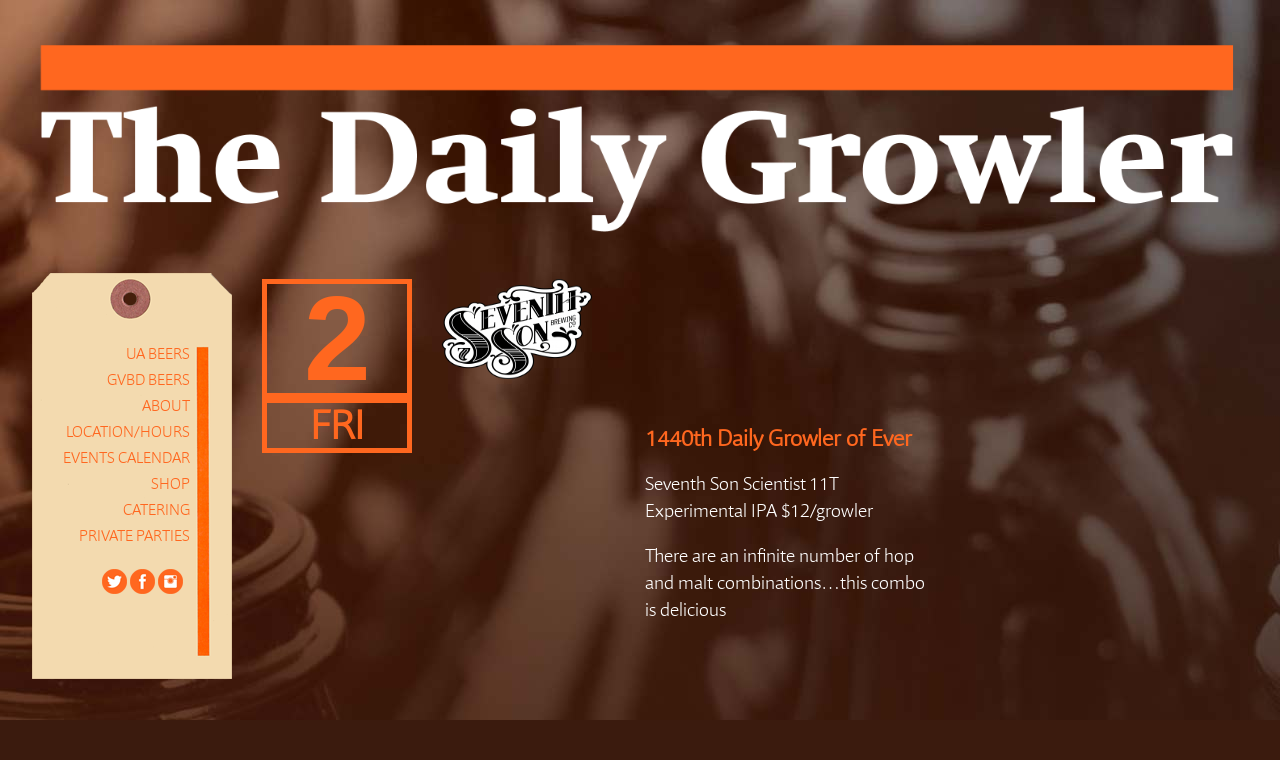

--- FILE ---
content_type: text/html; charset=UTF-8
request_url: https://www.thedailygrowler.com/2016/12/02/1440th-daily-growler-of-ever/
body_size: 4689
content:
<!DOCTYPE html>
<html lang="en-US">
<head>
<meta charset="UTF-8" />
<title>The Daily Growler &raquo; 1440th Daily Growler of Ever</title>
<link rel="profile" href="http://gmpg.org/xfn/11" />
<link rel="stylesheet" type="text/css" href="https://www.thedailygrowler.com/webfonts/MyFontsWebfontsKit.css">
<link rel="stylesheet" type="text/css" media="all" href="https://www.thedailygrowler.com/wp-content/themes/wiredrive-classic/style.css" />
<link rel="pingback" href="https://www.thedailygrowler.com/xmlrpc.php" />

<meta name='robots' content='max-image-preview:large' />
<link rel='dns-prefetch' href='//www.google.com' />
<link rel='dns-prefetch' href='//s.w.org' />
<link rel="alternate" type="application/rss+xml" title="The Daily Growler &raquo; Feed" href="https://www.thedailygrowler.com/feed/" />
<link rel="alternate" type="application/rss+xml" title="The Daily Growler &raquo; Comments Feed" href="https://www.thedailygrowler.com/comments/feed/" />
<link rel="alternate" type="application/rss+xml" title="The Daily Growler &raquo; 1440th Daily Growler of Ever Comments Feed" href="https://www.thedailygrowler.com/2016/12/02/1440th-daily-growler-of-ever/feed/" />
		<script type="text/javascript">
			window._wpemojiSettings = {"baseUrl":"https:\/\/s.w.org\/images\/core\/emoji\/13.0.1\/72x72\/","ext":".png","svgUrl":"https:\/\/s.w.org\/images\/core\/emoji\/13.0.1\/svg\/","svgExt":".svg","source":{"concatemoji":"https:\/\/www.thedailygrowler.com\/wp-includes\/js\/wp-emoji-release.min.js?ver=5.7.14"}};
			!function(e,a,t){var n,r,o,i=a.createElement("canvas"),p=i.getContext&&i.getContext("2d");function s(e,t){var a=String.fromCharCode;p.clearRect(0,0,i.width,i.height),p.fillText(a.apply(this,e),0,0);e=i.toDataURL();return p.clearRect(0,0,i.width,i.height),p.fillText(a.apply(this,t),0,0),e===i.toDataURL()}function c(e){var t=a.createElement("script");t.src=e,t.defer=t.type="text/javascript",a.getElementsByTagName("head")[0].appendChild(t)}for(o=Array("flag","emoji"),t.supports={everything:!0,everythingExceptFlag:!0},r=0;r<o.length;r++)t.supports[o[r]]=function(e){if(!p||!p.fillText)return!1;switch(p.textBaseline="top",p.font="600 32px Arial",e){case"flag":return s([127987,65039,8205,9895,65039],[127987,65039,8203,9895,65039])?!1:!s([55356,56826,55356,56819],[55356,56826,8203,55356,56819])&&!s([55356,57332,56128,56423,56128,56418,56128,56421,56128,56430,56128,56423,56128,56447],[55356,57332,8203,56128,56423,8203,56128,56418,8203,56128,56421,8203,56128,56430,8203,56128,56423,8203,56128,56447]);case"emoji":return!s([55357,56424,8205,55356,57212],[55357,56424,8203,55356,57212])}return!1}(o[r]),t.supports.everything=t.supports.everything&&t.supports[o[r]],"flag"!==o[r]&&(t.supports.everythingExceptFlag=t.supports.everythingExceptFlag&&t.supports[o[r]]);t.supports.everythingExceptFlag=t.supports.everythingExceptFlag&&!t.supports.flag,t.DOMReady=!1,t.readyCallback=function(){t.DOMReady=!0},t.supports.everything||(n=function(){t.readyCallback()},a.addEventListener?(a.addEventListener("DOMContentLoaded",n,!1),e.addEventListener("load",n,!1)):(e.attachEvent("onload",n),a.attachEvent("onreadystatechange",function(){"complete"===a.readyState&&t.readyCallback()})),(n=t.source||{}).concatemoji?c(n.concatemoji):n.wpemoji&&n.twemoji&&(c(n.twemoji),c(n.wpemoji)))}(window,document,window._wpemojiSettings);
		</script>
		<style type="text/css">
img.wp-smiley,
img.emoji {
	display: inline !important;
	border: none !important;
	box-shadow: none !important;
	height: 1em !important;
	width: 1em !important;
	margin: 0 .07em !important;
	vertical-align: -0.1em !important;
	background: none !important;
	padding: 0 !important;
}
</style>
	<style>
/* This is generated by the theme */
/* Page Styles */
    body {
        color: #ffffff;
       /* font-family: 'Impara-Light', Arial, sans-serif;*/
        font-weight: 400;
        font-size: 12px;
    } 
    #header-wrapper {
        background-color: ;
    }
    #container {
        background-color: ;
        margin: 0 auto;
    }
    #footer-wrapper {
        background-color: ;
        color: 37;
    }

/* Links */
    a {
        color: #ff671f;
    }
    a:hover, .top.menu > li.active a {
        color: #ffffff;
    }

/* Page Titles */
    .title h2, h2.post-title {
        display: none;
        font-family: 'Impara-Light', Arial, sans-serif;
        font-weight: 400;
        font-size: 21px;
    }
    
    
/* Menus */
            .nav ul.children, .top.menu .sub-menu {
            display: block;
        }
        .nav ul.children li a {
            padding-left: 0;
        }
    
    .blog-nav a, .nav a, .nav .children a, .menu a {
        color: #ff671f;
        font-family: 'Impara-Light', Arial, sans-serif;
        font-weight: 400;
        font-size: 15px;
    }
    .top.menu .sub-menu, .top.menu .children  {
        background-color: ;
    }
    .nav .children a, .nav .sub-menu a, .menu .children a, .menu .sub-menu a {
        color: 13;
    }
    
/* Menu Alignment */
    .content, .pagepost {
        /*float: right;*/
        /*width: 720px;*/
	margin-left:20px;
    }

/* Comments */
ul.commentlist > li {
    border-bottom: 1px solid #ffffff;
}

#comments, ul.commentlist ul.children li {
    border-top: 1px solid #ffffff;
}


/* Blog Styles */
.blog .post {
    border-top: 0px solid #ffffff;
}
</style><link rel='stylesheet' id='shopp.catalog-css'  href='https://www.thedailygrowler.com/wp-content/plugins/shopp/core/ui/styles/catalog.css?ver=20110511' type='text/css' media='screen' />
<link rel='stylesheet' id='shopp.icons-css'  href='https://www.thedailygrowler.com/wp-content/plugins/shopp/core/ui/styles/icons.css?ver=20110511' type='text/css' media='screen' />
<link rel='stylesheet' id='shopp-css'  href='https://www.thedailygrowler.com/wp-content/plugins/shopp/templates/shopp.css?ver=20110511' type='text/css' media='screen' />
<link rel='stylesheet' id='shopp.colorbox-css'  href='https://www.thedailygrowler.com/wp-content/plugins/shopp/core/ui/styles/colorbox.css?ver=20110511' type='text/css' media='screen' />
<link rel='stylesheet' id='wp-block-library-css'  href='https://www.thedailygrowler.com/wp-includes/css/dist/block-library/style.min.css?ver=5.7.14' type='text/css' media='all' />
<link rel='stylesheet' id='contact-form-7-css'  href='https://www.thedailygrowler.com/wp-content/plugins/contact-form-7/includes/css/styles.css?ver=5.5.6' type='text/css' media='all' />
<link rel='stylesheet' id='ce_responsive-css'  href='https://www.thedailygrowler.com/wp-content/plugins/simple-embed-code/css/video-container.min.css?ver=5.7.14' type='text/css' media='all' />
<script type='text/javascript' src='https://www.thedailygrowler.com/wp-includes/js/jquery/jquery.min.js?ver=3.5.1' id='jquery-core-js'></script>
<script type='text/javascript' src='https://www.thedailygrowler.com/wp-includes/js/jquery/jquery-migrate.min.js?ver=3.3.2' id='jquery-migrate-js'></script>
<script type='text/javascript' src='https://www.thedailygrowler.com/wp-content/plugins/easy-table/js/easy-table-script.js?ver=1.0' id='easy_table_script-js'></script>
<link rel="https://api.w.org/" href="https://www.thedailygrowler.com/wp-json/" /><link rel="alternate" type="application/json" href="https://www.thedailygrowler.com/wp-json/wp/v2/posts/13580" /><link rel="EditURI" type="application/rsd+xml" title="RSD" href="https://www.thedailygrowler.com/xmlrpc.php?rsd" />
<link rel="wlwmanifest" type="application/wlwmanifest+xml" href="https://www.thedailygrowler.com/wp-includes/wlwmanifest.xml" /> 
<meta name="generator" content="WordPress 5.7.14" />
<link rel='shortlink' href='https://www.thedailygrowler.com/?p=13580' />
<link rel="alternate" type="application/json+oembed" href="https://www.thedailygrowler.com/wp-json/oembed/1.0/embed?url=https%3A%2F%2Fwww.thedailygrowler.com%2F2016%2F12%2F02%2F1440th-daily-growler-of-ever%2F" />
<link rel="alternate" type="text/xml+oembed" href="https://www.thedailygrowler.com/wp-json/oembed/1.0/embed?url=https%3A%2F%2Fwww.thedailygrowler.com%2F2016%2F12%2F02%2F1440th-daily-growler-of-ever%2F&#038;format=xml" />
<style type="text/css">
body { background: url('/wp-content/uploads/2013/04/TDG_background_gradient.jpg'); background-repeat: repeat-x; background-position: top left; background-attachment: scroll; }
</style>
<link rel="icon" href="https://media.thedailygrowler.com/wp-content/uploads/2020/06/26100311/favicon.ico" sizes="32x32" />
<link rel="icon" href="https://media.thedailygrowler.com/wp-content/uploads/2020/06/26100311/favicon.ico" sizes="192x192" />
<link rel="apple-touch-icon" href="https://media.thedailygrowler.com/wp-content/uploads/2020/06/26100311/favicon.ico" />
<meta name="msapplication-TileImage" content="https://media.thedailygrowler.com/wp-content/uploads/2020/06/26100311/favicon.ico" />
		<style type="text/css" id="wp-custom-css">
			.grecaptcha-badge {opacity:0}		</style>
		



</head>
<body class="post-template-default single single-post postid-13580 single-format-standard custom-background block-menu">

<div id="twitterpreload"></div>
<div id="facebookpreload"></div>
<div id="instagrampreload"></div>



    <div id="container">
    
                    
        <div id="header-wrapper">
            <div id="header"> 
                                    <div id="logo">
                		<a href="https://www.thedailygrowler.com/"><img src="https://www.thedailygrowler.com/wp-content/themes/wiredrive-classic/images/TDG_header_large2.png" alt="The Daily Growler" /></a>       
                    </div>
                                
        
                                
                <div class="clearer" style="clear:both;"></div>
            </div>           
        </div>    


<div id="sidebar">    



  <ul class="nav">

                          
    <li id="nav_menu-2" class="widget widget_nav_menu"><div class="menu-tdg-menu-container"><ul id="menu-tdg-menu" class="menu"><li id="menu-item-6027" class="menu-item menu-item-type-post_type menu-item-object-page menu-item-6027"><a href="https://www.thedailygrowler.com/ua-beers/">UA Beers</a></li>
<li id="menu-item-15937" class="menu-item menu-item-type-post_type menu-item-object-page menu-item-15937"><a href="https://www.thedailygrowler.com/gvbd-beers/">GVBD Beers</a></li>
<li id="menu-item-22" class="menu-item menu-item-type-post_type menu-item-object-page menu-item-22"><a href="https://www.thedailygrowler.com/about/">About</a></li>
<li id="menu-item-23" class="menu-item menu-item-type-post_type menu-item-object-page menu-item-23"><a href="https://www.thedailygrowler.com/locationhours/">Location/Hours</a></li>
<li id="menu-item-4288" class="menu-item menu-item-type-post_type menu-item-object-page menu-item-4288"><a href="https://www.thedailygrowler.com/calendar/">Events Calendar</a></li>
<li id="menu-item-4711" class="menu-item menu-item-type-custom menu-item-object-custom menu-item-4711"><a href="https://tdgstore1.square.site/">Shop</a></li>
<li id="menu-item-21" class="menu-item menu-item-type-post_type menu-item-object-page menu-item-21"><a href="https://www.thedailygrowler.com/catering/">Catering</a></li>
<li id="menu-item-29" class="menu-item menu-item-type-post_type menu-item-object-page menu-item-29"><a href="https://www.thedailygrowler.com/private-parties/">Private Parties</a></li>
</ul></div></li>
    </ul>


<div class="social-links2">
                                            <a class="twitter" href=" http://twitter.com/mydailygrowler" target="_blank"></a>
                                        
                                            <a class="facebook" href=" http://facebook.com/thedailygrowler" target="_blank"></a>
                    
		                            <a class="instagram" href=" http://instagram.com/thedailygrowler" target="_blank"></a>
                    		 
                
            </div> 


</div>

  
<div class="content-wrapper blog">
       
        


     

<div class="metalinks">

	<div id="datebox">

 		<span class="date">2</span>
			     <div id="datedivider"></div>
               		<div id="day">Fri</div>


	</div>
 </div>


<div id="beer">			
					<img width="150" height="132" src="https://media.thedailygrowler.com/wp-content/uploads/2013/04/26101748/SeventhSon_Logo_1CK-150x132.png" class="attachment-post-thumbnail size-post-thumbnail wp-post-image" alt="" loading="lazy" srcset="https://media.thedailygrowler.com/wp-content/uploads/2013/04/26101748/SeventhSon_Logo_1CK-150x132.png 150w, https://media.thedailygrowler.com/wp-content/uploads/2013/04/26101748/SeventhSon_Logo_1CK-300x264.png 300w, https://media.thedailygrowler.com/wp-content/uploads/2013/04/26101748/SeventhSon_Logo_1CK-1024x903.png 1024w" sizes="(max-width: 150px) 100vw, 150px" />	
</div>

		<div class="content">
            	          
            
	
                    
                   


            <div id="post-13580" class="pagepost post-13580 post type-post status-publish format-standard has-post-thumbnail hentry category-uncategorized category-ua">
                
                <h1 class="post-title">
                    1440th Daily Growler of Ever                </h1>
                
              
                
                <div class="entry">
			<span style="color:#ffffff;">
			<div class="entry-god">
                    <p>Seventh Son Scientist 11T Experimental IPA $12/growler</p>
<p>There are an infinite number of hop and malt combinations&#8230;this combo is delicious</p>
			</div>
			</span>
                </div>
                
                <div class="tags">
                                    </div>
        	</div>
                                                
            
        </div>  


    </div>
            
	<div id="footer-wrapper">
	    <div id="footer">
	        <div class="footer-content">
	             <div id="footer-divider"></div>
	             		</div>
	        <p>     Copyright 2016 The Daily Growler.
	        <br>
	        <a href="/privacy/">Privacy Policy</a> |
	        <a href="/terms/">Terms and Conditions</a>

	    </div>
	</div>

    </div><!-- End of container -->

<script type='text/javascript' src='https://www.thedailygrowler.com/?sjsl=colorbox,shopp,catalog,cart&amp;c=0&amp;ver=85447b7b23cb2f7b06e5232245328051'></script>
<script type='text/javascript'>
/* <![CDATA[ */
var $s = {"cp":"1","c":"$","p":"2","t":",","d":".","g":"3","nocache":""};var $cv = {"field":"Your %s is required.","email":"The e-mail address you provided does not appear to be a valid address.","minlen":"The %s you entered is too short. It must be at least %d characters long.","pwdmm":"The passwords you entered do not match. They must match in order to confirm you are correctly entering the password you want to use.","chkbox":"%s must be checked before you can proceed."};var $ct = {"items":"Items","total":"Total"};/* ]]> */
</script>
<script type='text/javascript' src='https://www.thedailygrowler.com/wp-includes/js/dist/vendor/wp-polyfill.min.js?ver=7.4.4' id='wp-polyfill-js'></script>
<script type='text/javascript' id='wp-polyfill-js-after'>
( 'fetch' in window ) || document.write( '<script src="https://www.thedailygrowler.com/wp-includes/js/dist/vendor/wp-polyfill-fetch.min.js?ver=3.0.0"></scr' + 'ipt>' );( document.contains ) || document.write( '<script src="https://www.thedailygrowler.com/wp-includes/js/dist/vendor/wp-polyfill-node-contains.min.js?ver=3.42.0"></scr' + 'ipt>' );( window.DOMRect ) || document.write( '<script src="https://www.thedailygrowler.com/wp-includes/js/dist/vendor/wp-polyfill-dom-rect.min.js?ver=3.42.0"></scr' + 'ipt>' );( window.URL && window.URL.prototype && window.URLSearchParams ) || document.write( '<script src="https://www.thedailygrowler.com/wp-includes/js/dist/vendor/wp-polyfill-url.min.js?ver=3.6.4"></scr' + 'ipt>' );( window.FormData && window.FormData.prototype.keys ) || document.write( '<script src="https://www.thedailygrowler.com/wp-includes/js/dist/vendor/wp-polyfill-formdata.min.js?ver=3.0.12"></scr' + 'ipt>' );( Element.prototype.matches && Element.prototype.closest ) || document.write( '<script src="https://www.thedailygrowler.com/wp-includes/js/dist/vendor/wp-polyfill-element-closest.min.js?ver=2.0.2"></scr' + 'ipt>' );( 'objectFit' in document.documentElement.style ) || document.write( '<script src="https://www.thedailygrowler.com/wp-includes/js/dist/vendor/wp-polyfill-object-fit.min.js?ver=2.3.4"></scr' + 'ipt>' );
</script>
<script type='text/javascript' id='contact-form-7-js-extra'>
/* <![CDATA[ */
var wpcf7 = {"api":{"root":"https:\/\/www.thedailygrowler.com\/wp-json\/","namespace":"contact-form-7\/v1"}};
/* ]]> */
</script>
<script type='text/javascript' src='https://www.thedailygrowler.com/wp-content/plugins/contact-form-7/includes/js/index.js?ver=5.5.6' id='contact-form-7-js'></script>
<script type='text/javascript' src='https://www.google.com/recaptcha/api.js?render=6Lc4H7QUAAAAACb2hCSqbvHFyQYiGDDF1x85Ljgg&#038;ver=3.0' id='google-recaptcha-js'></script>
<script type='text/javascript' id='wpcf7-recaptcha-js-extra'>
/* <![CDATA[ */
var wpcf7_recaptcha = {"sitekey":"6Lc4H7QUAAAAACb2hCSqbvHFyQYiGDDF1x85Ljgg","actions":{"homepage":"homepage","contactform":"contactform"}};
/* ]]> */
</script>
<script type='text/javascript' src='https://www.thedailygrowler.com/wp-content/plugins/contact-form-7/modules/recaptcha/index.js?ver=5.5.6' id='wpcf7-recaptcha-js'></script>
<script type='text/javascript' src='https://www.thedailygrowler.com/wp-includes/js/comment-reply.min.js?ver=5.7.14' id='comment-reply-js'></script>
<script type='text/javascript' src='https://www.thedailygrowler.com/wp-includes/js/wp-embed.min.js?ver=5.7.14' id='wp-embed-js'></script>
</body>
</html>


--- FILE ---
content_type: text/html; charset=utf-8
request_url: https://www.google.com/recaptcha/api2/anchor?ar=1&k=6Lc4H7QUAAAAACb2hCSqbvHFyQYiGDDF1x85Ljgg&co=aHR0cHM6Ly93d3cudGhlZGFpbHlncm93bGVyLmNvbTo0NDM.&hl=en&v=7gg7H51Q-naNfhmCP3_R47ho&size=invisible&anchor-ms=20000&execute-ms=15000&cb=lr90k1t26ln5
body_size: 47977
content:
<!DOCTYPE HTML><html dir="ltr" lang="en"><head><meta http-equiv="Content-Type" content="text/html; charset=UTF-8">
<meta http-equiv="X-UA-Compatible" content="IE=edge">
<title>reCAPTCHA</title>
<style type="text/css">
/* cyrillic-ext */
@font-face {
  font-family: 'Roboto';
  font-style: normal;
  font-weight: 400;
  font-stretch: 100%;
  src: url(//fonts.gstatic.com/s/roboto/v48/KFO7CnqEu92Fr1ME7kSn66aGLdTylUAMa3GUBHMdazTgWw.woff2) format('woff2');
  unicode-range: U+0460-052F, U+1C80-1C8A, U+20B4, U+2DE0-2DFF, U+A640-A69F, U+FE2E-FE2F;
}
/* cyrillic */
@font-face {
  font-family: 'Roboto';
  font-style: normal;
  font-weight: 400;
  font-stretch: 100%;
  src: url(//fonts.gstatic.com/s/roboto/v48/KFO7CnqEu92Fr1ME7kSn66aGLdTylUAMa3iUBHMdazTgWw.woff2) format('woff2');
  unicode-range: U+0301, U+0400-045F, U+0490-0491, U+04B0-04B1, U+2116;
}
/* greek-ext */
@font-face {
  font-family: 'Roboto';
  font-style: normal;
  font-weight: 400;
  font-stretch: 100%;
  src: url(//fonts.gstatic.com/s/roboto/v48/KFO7CnqEu92Fr1ME7kSn66aGLdTylUAMa3CUBHMdazTgWw.woff2) format('woff2');
  unicode-range: U+1F00-1FFF;
}
/* greek */
@font-face {
  font-family: 'Roboto';
  font-style: normal;
  font-weight: 400;
  font-stretch: 100%;
  src: url(//fonts.gstatic.com/s/roboto/v48/KFO7CnqEu92Fr1ME7kSn66aGLdTylUAMa3-UBHMdazTgWw.woff2) format('woff2');
  unicode-range: U+0370-0377, U+037A-037F, U+0384-038A, U+038C, U+038E-03A1, U+03A3-03FF;
}
/* math */
@font-face {
  font-family: 'Roboto';
  font-style: normal;
  font-weight: 400;
  font-stretch: 100%;
  src: url(//fonts.gstatic.com/s/roboto/v48/KFO7CnqEu92Fr1ME7kSn66aGLdTylUAMawCUBHMdazTgWw.woff2) format('woff2');
  unicode-range: U+0302-0303, U+0305, U+0307-0308, U+0310, U+0312, U+0315, U+031A, U+0326-0327, U+032C, U+032F-0330, U+0332-0333, U+0338, U+033A, U+0346, U+034D, U+0391-03A1, U+03A3-03A9, U+03B1-03C9, U+03D1, U+03D5-03D6, U+03F0-03F1, U+03F4-03F5, U+2016-2017, U+2034-2038, U+203C, U+2040, U+2043, U+2047, U+2050, U+2057, U+205F, U+2070-2071, U+2074-208E, U+2090-209C, U+20D0-20DC, U+20E1, U+20E5-20EF, U+2100-2112, U+2114-2115, U+2117-2121, U+2123-214F, U+2190, U+2192, U+2194-21AE, U+21B0-21E5, U+21F1-21F2, U+21F4-2211, U+2213-2214, U+2216-22FF, U+2308-230B, U+2310, U+2319, U+231C-2321, U+2336-237A, U+237C, U+2395, U+239B-23B7, U+23D0, U+23DC-23E1, U+2474-2475, U+25AF, U+25B3, U+25B7, U+25BD, U+25C1, U+25CA, U+25CC, U+25FB, U+266D-266F, U+27C0-27FF, U+2900-2AFF, U+2B0E-2B11, U+2B30-2B4C, U+2BFE, U+3030, U+FF5B, U+FF5D, U+1D400-1D7FF, U+1EE00-1EEFF;
}
/* symbols */
@font-face {
  font-family: 'Roboto';
  font-style: normal;
  font-weight: 400;
  font-stretch: 100%;
  src: url(//fonts.gstatic.com/s/roboto/v48/KFO7CnqEu92Fr1ME7kSn66aGLdTylUAMaxKUBHMdazTgWw.woff2) format('woff2');
  unicode-range: U+0001-000C, U+000E-001F, U+007F-009F, U+20DD-20E0, U+20E2-20E4, U+2150-218F, U+2190, U+2192, U+2194-2199, U+21AF, U+21E6-21F0, U+21F3, U+2218-2219, U+2299, U+22C4-22C6, U+2300-243F, U+2440-244A, U+2460-24FF, U+25A0-27BF, U+2800-28FF, U+2921-2922, U+2981, U+29BF, U+29EB, U+2B00-2BFF, U+4DC0-4DFF, U+FFF9-FFFB, U+10140-1018E, U+10190-1019C, U+101A0, U+101D0-101FD, U+102E0-102FB, U+10E60-10E7E, U+1D2C0-1D2D3, U+1D2E0-1D37F, U+1F000-1F0FF, U+1F100-1F1AD, U+1F1E6-1F1FF, U+1F30D-1F30F, U+1F315, U+1F31C, U+1F31E, U+1F320-1F32C, U+1F336, U+1F378, U+1F37D, U+1F382, U+1F393-1F39F, U+1F3A7-1F3A8, U+1F3AC-1F3AF, U+1F3C2, U+1F3C4-1F3C6, U+1F3CA-1F3CE, U+1F3D4-1F3E0, U+1F3ED, U+1F3F1-1F3F3, U+1F3F5-1F3F7, U+1F408, U+1F415, U+1F41F, U+1F426, U+1F43F, U+1F441-1F442, U+1F444, U+1F446-1F449, U+1F44C-1F44E, U+1F453, U+1F46A, U+1F47D, U+1F4A3, U+1F4B0, U+1F4B3, U+1F4B9, U+1F4BB, U+1F4BF, U+1F4C8-1F4CB, U+1F4D6, U+1F4DA, U+1F4DF, U+1F4E3-1F4E6, U+1F4EA-1F4ED, U+1F4F7, U+1F4F9-1F4FB, U+1F4FD-1F4FE, U+1F503, U+1F507-1F50B, U+1F50D, U+1F512-1F513, U+1F53E-1F54A, U+1F54F-1F5FA, U+1F610, U+1F650-1F67F, U+1F687, U+1F68D, U+1F691, U+1F694, U+1F698, U+1F6AD, U+1F6B2, U+1F6B9-1F6BA, U+1F6BC, U+1F6C6-1F6CF, U+1F6D3-1F6D7, U+1F6E0-1F6EA, U+1F6F0-1F6F3, U+1F6F7-1F6FC, U+1F700-1F7FF, U+1F800-1F80B, U+1F810-1F847, U+1F850-1F859, U+1F860-1F887, U+1F890-1F8AD, U+1F8B0-1F8BB, U+1F8C0-1F8C1, U+1F900-1F90B, U+1F93B, U+1F946, U+1F984, U+1F996, U+1F9E9, U+1FA00-1FA6F, U+1FA70-1FA7C, U+1FA80-1FA89, U+1FA8F-1FAC6, U+1FACE-1FADC, U+1FADF-1FAE9, U+1FAF0-1FAF8, U+1FB00-1FBFF;
}
/* vietnamese */
@font-face {
  font-family: 'Roboto';
  font-style: normal;
  font-weight: 400;
  font-stretch: 100%;
  src: url(//fonts.gstatic.com/s/roboto/v48/KFO7CnqEu92Fr1ME7kSn66aGLdTylUAMa3OUBHMdazTgWw.woff2) format('woff2');
  unicode-range: U+0102-0103, U+0110-0111, U+0128-0129, U+0168-0169, U+01A0-01A1, U+01AF-01B0, U+0300-0301, U+0303-0304, U+0308-0309, U+0323, U+0329, U+1EA0-1EF9, U+20AB;
}
/* latin-ext */
@font-face {
  font-family: 'Roboto';
  font-style: normal;
  font-weight: 400;
  font-stretch: 100%;
  src: url(//fonts.gstatic.com/s/roboto/v48/KFO7CnqEu92Fr1ME7kSn66aGLdTylUAMa3KUBHMdazTgWw.woff2) format('woff2');
  unicode-range: U+0100-02BA, U+02BD-02C5, U+02C7-02CC, U+02CE-02D7, U+02DD-02FF, U+0304, U+0308, U+0329, U+1D00-1DBF, U+1E00-1E9F, U+1EF2-1EFF, U+2020, U+20A0-20AB, U+20AD-20C0, U+2113, U+2C60-2C7F, U+A720-A7FF;
}
/* latin */
@font-face {
  font-family: 'Roboto';
  font-style: normal;
  font-weight: 400;
  font-stretch: 100%;
  src: url(//fonts.gstatic.com/s/roboto/v48/KFO7CnqEu92Fr1ME7kSn66aGLdTylUAMa3yUBHMdazQ.woff2) format('woff2');
  unicode-range: U+0000-00FF, U+0131, U+0152-0153, U+02BB-02BC, U+02C6, U+02DA, U+02DC, U+0304, U+0308, U+0329, U+2000-206F, U+20AC, U+2122, U+2191, U+2193, U+2212, U+2215, U+FEFF, U+FFFD;
}
/* cyrillic-ext */
@font-face {
  font-family: 'Roboto';
  font-style: normal;
  font-weight: 500;
  font-stretch: 100%;
  src: url(//fonts.gstatic.com/s/roboto/v48/KFO7CnqEu92Fr1ME7kSn66aGLdTylUAMa3GUBHMdazTgWw.woff2) format('woff2');
  unicode-range: U+0460-052F, U+1C80-1C8A, U+20B4, U+2DE0-2DFF, U+A640-A69F, U+FE2E-FE2F;
}
/* cyrillic */
@font-face {
  font-family: 'Roboto';
  font-style: normal;
  font-weight: 500;
  font-stretch: 100%;
  src: url(//fonts.gstatic.com/s/roboto/v48/KFO7CnqEu92Fr1ME7kSn66aGLdTylUAMa3iUBHMdazTgWw.woff2) format('woff2');
  unicode-range: U+0301, U+0400-045F, U+0490-0491, U+04B0-04B1, U+2116;
}
/* greek-ext */
@font-face {
  font-family: 'Roboto';
  font-style: normal;
  font-weight: 500;
  font-stretch: 100%;
  src: url(//fonts.gstatic.com/s/roboto/v48/KFO7CnqEu92Fr1ME7kSn66aGLdTylUAMa3CUBHMdazTgWw.woff2) format('woff2');
  unicode-range: U+1F00-1FFF;
}
/* greek */
@font-face {
  font-family: 'Roboto';
  font-style: normal;
  font-weight: 500;
  font-stretch: 100%;
  src: url(//fonts.gstatic.com/s/roboto/v48/KFO7CnqEu92Fr1ME7kSn66aGLdTylUAMa3-UBHMdazTgWw.woff2) format('woff2');
  unicode-range: U+0370-0377, U+037A-037F, U+0384-038A, U+038C, U+038E-03A1, U+03A3-03FF;
}
/* math */
@font-face {
  font-family: 'Roboto';
  font-style: normal;
  font-weight: 500;
  font-stretch: 100%;
  src: url(//fonts.gstatic.com/s/roboto/v48/KFO7CnqEu92Fr1ME7kSn66aGLdTylUAMawCUBHMdazTgWw.woff2) format('woff2');
  unicode-range: U+0302-0303, U+0305, U+0307-0308, U+0310, U+0312, U+0315, U+031A, U+0326-0327, U+032C, U+032F-0330, U+0332-0333, U+0338, U+033A, U+0346, U+034D, U+0391-03A1, U+03A3-03A9, U+03B1-03C9, U+03D1, U+03D5-03D6, U+03F0-03F1, U+03F4-03F5, U+2016-2017, U+2034-2038, U+203C, U+2040, U+2043, U+2047, U+2050, U+2057, U+205F, U+2070-2071, U+2074-208E, U+2090-209C, U+20D0-20DC, U+20E1, U+20E5-20EF, U+2100-2112, U+2114-2115, U+2117-2121, U+2123-214F, U+2190, U+2192, U+2194-21AE, U+21B0-21E5, U+21F1-21F2, U+21F4-2211, U+2213-2214, U+2216-22FF, U+2308-230B, U+2310, U+2319, U+231C-2321, U+2336-237A, U+237C, U+2395, U+239B-23B7, U+23D0, U+23DC-23E1, U+2474-2475, U+25AF, U+25B3, U+25B7, U+25BD, U+25C1, U+25CA, U+25CC, U+25FB, U+266D-266F, U+27C0-27FF, U+2900-2AFF, U+2B0E-2B11, U+2B30-2B4C, U+2BFE, U+3030, U+FF5B, U+FF5D, U+1D400-1D7FF, U+1EE00-1EEFF;
}
/* symbols */
@font-face {
  font-family: 'Roboto';
  font-style: normal;
  font-weight: 500;
  font-stretch: 100%;
  src: url(//fonts.gstatic.com/s/roboto/v48/KFO7CnqEu92Fr1ME7kSn66aGLdTylUAMaxKUBHMdazTgWw.woff2) format('woff2');
  unicode-range: U+0001-000C, U+000E-001F, U+007F-009F, U+20DD-20E0, U+20E2-20E4, U+2150-218F, U+2190, U+2192, U+2194-2199, U+21AF, U+21E6-21F0, U+21F3, U+2218-2219, U+2299, U+22C4-22C6, U+2300-243F, U+2440-244A, U+2460-24FF, U+25A0-27BF, U+2800-28FF, U+2921-2922, U+2981, U+29BF, U+29EB, U+2B00-2BFF, U+4DC0-4DFF, U+FFF9-FFFB, U+10140-1018E, U+10190-1019C, U+101A0, U+101D0-101FD, U+102E0-102FB, U+10E60-10E7E, U+1D2C0-1D2D3, U+1D2E0-1D37F, U+1F000-1F0FF, U+1F100-1F1AD, U+1F1E6-1F1FF, U+1F30D-1F30F, U+1F315, U+1F31C, U+1F31E, U+1F320-1F32C, U+1F336, U+1F378, U+1F37D, U+1F382, U+1F393-1F39F, U+1F3A7-1F3A8, U+1F3AC-1F3AF, U+1F3C2, U+1F3C4-1F3C6, U+1F3CA-1F3CE, U+1F3D4-1F3E0, U+1F3ED, U+1F3F1-1F3F3, U+1F3F5-1F3F7, U+1F408, U+1F415, U+1F41F, U+1F426, U+1F43F, U+1F441-1F442, U+1F444, U+1F446-1F449, U+1F44C-1F44E, U+1F453, U+1F46A, U+1F47D, U+1F4A3, U+1F4B0, U+1F4B3, U+1F4B9, U+1F4BB, U+1F4BF, U+1F4C8-1F4CB, U+1F4D6, U+1F4DA, U+1F4DF, U+1F4E3-1F4E6, U+1F4EA-1F4ED, U+1F4F7, U+1F4F9-1F4FB, U+1F4FD-1F4FE, U+1F503, U+1F507-1F50B, U+1F50D, U+1F512-1F513, U+1F53E-1F54A, U+1F54F-1F5FA, U+1F610, U+1F650-1F67F, U+1F687, U+1F68D, U+1F691, U+1F694, U+1F698, U+1F6AD, U+1F6B2, U+1F6B9-1F6BA, U+1F6BC, U+1F6C6-1F6CF, U+1F6D3-1F6D7, U+1F6E0-1F6EA, U+1F6F0-1F6F3, U+1F6F7-1F6FC, U+1F700-1F7FF, U+1F800-1F80B, U+1F810-1F847, U+1F850-1F859, U+1F860-1F887, U+1F890-1F8AD, U+1F8B0-1F8BB, U+1F8C0-1F8C1, U+1F900-1F90B, U+1F93B, U+1F946, U+1F984, U+1F996, U+1F9E9, U+1FA00-1FA6F, U+1FA70-1FA7C, U+1FA80-1FA89, U+1FA8F-1FAC6, U+1FACE-1FADC, U+1FADF-1FAE9, U+1FAF0-1FAF8, U+1FB00-1FBFF;
}
/* vietnamese */
@font-face {
  font-family: 'Roboto';
  font-style: normal;
  font-weight: 500;
  font-stretch: 100%;
  src: url(//fonts.gstatic.com/s/roboto/v48/KFO7CnqEu92Fr1ME7kSn66aGLdTylUAMa3OUBHMdazTgWw.woff2) format('woff2');
  unicode-range: U+0102-0103, U+0110-0111, U+0128-0129, U+0168-0169, U+01A0-01A1, U+01AF-01B0, U+0300-0301, U+0303-0304, U+0308-0309, U+0323, U+0329, U+1EA0-1EF9, U+20AB;
}
/* latin-ext */
@font-face {
  font-family: 'Roboto';
  font-style: normal;
  font-weight: 500;
  font-stretch: 100%;
  src: url(//fonts.gstatic.com/s/roboto/v48/KFO7CnqEu92Fr1ME7kSn66aGLdTylUAMa3KUBHMdazTgWw.woff2) format('woff2');
  unicode-range: U+0100-02BA, U+02BD-02C5, U+02C7-02CC, U+02CE-02D7, U+02DD-02FF, U+0304, U+0308, U+0329, U+1D00-1DBF, U+1E00-1E9F, U+1EF2-1EFF, U+2020, U+20A0-20AB, U+20AD-20C0, U+2113, U+2C60-2C7F, U+A720-A7FF;
}
/* latin */
@font-face {
  font-family: 'Roboto';
  font-style: normal;
  font-weight: 500;
  font-stretch: 100%;
  src: url(//fonts.gstatic.com/s/roboto/v48/KFO7CnqEu92Fr1ME7kSn66aGLdTylUAMa3yUBHMdazQ.woff2) format('woff2');
  unicode-range: U+0000-00FF, U+0131, U+0152-0153, U+02BB-02BC, U+02C6, U+02DA, U+02DC, U+0304, U+0308, U+0329, U+2000-206F, U+20AC, U+2122, U+2191, U+2193, U+2212, U+2215, U+FEFF, U+FFFD;
}
/* cyrillic-ext */
@font-face {
  font-family: 'Roboto';
  font-style: normal;
  font-weight: 900;
  font-stretch: 100%;
  src: url(//fonts.gstatic.com/s/roboto/v48/KFO7CnqEu92Fr1ME7kSn66aGLdTylUAMa3GUBHMdazTgWw.woff2) format('woff2');
  unicode-range: U+0460-052F, U+1C80-1C8A, U+20B4, U+2DE0-2DFF, U+A640-A69F, U+FE2E-FE2F;
}
/* cyrillic */
@font-face {
  font-family: 'Roboto';
  font-style: normal;
  font-weight: 900;
  font-stretch: 100%;
  src: url(//fonts.gstatic.com/s/roboto/v48/KFO7CnqEu92Fr1ME7kSn66aGLdTylUAMa3iUBHMdazTgWw.woff2) format('woff2');
  unicode-range: U+0301, U+0400-045F, U+0490-0491, U+04B0-04B1, U+2116;
}
/* greek-ext */
@font-face {
  font-family: 'Roboto';
  font-style: normal;
  font-weight: 900;
  font-stretch: 100%;
  src: url(//fonts.gstatic.com/s/roboto/v48/KFO7CnqEu92Fr1ME7kSn66aGLdTylUAMa3CUBHMdazTgWw.woff2) format('woff2');
  unicode-range: U+1F00-1FFF;
}
/* greek */
@font-face {
  font-family: 'Roboto';
  font-style: normal;
  font-weight: 900;
  font-stretch: 100%;
  src: url(//fonts.gstatic.com/s/roboto/v48/KFO7CnqEu92Fr1ME7kSn66aGLdTylUAMa3-UBHMdazTgWw.woff2) format('woff2');
  unicode-range: U+0370-0377, U+037A-037F, U+0384-038A, U+038C, U+038E-03A1, U+03A3-03FF;
}
/* math */
@font-face {
  font-family: 'Roboto';
  font-style: normal;
  font-weight: 900;
  font-stretch: 100%;
  src: url(//fonts.gstatic.com/s/roboto/v48/KFO7CnqEu92Fr1ME7kSn66aGLdTylUAMawCUBHMdazTgWw.woff2) format('woff2');
  unicode-range: U+0302-0303, U+0305, U+0307-0308, U+0310, U+0312, U+0315, U+031A, U+0326-0327, U+032C, U+032F-0330, U+0332-0333, U+0338, U+033A, U+0346, U+034D, U+0391-03A1, U+03A3-03A9, U+03B1-03C9, U+03D1, U+03D5-03D6, U+03F0-03F1, U+03F4-03F5, U+2016-2017, U+2034-2038, U+203C, U+2040, U+2043, U+2047, U+2050, U+2057, U+205F, U+2070-2071, U+2074-208E, U+2090-209C, U+20D0-20DC, U+20E1, U+20E5-20EF, U+2100-2112, U+2114-2115, U+2117-2121, U+2123-214F, U+2190, U+2192, U+2194-21AE, U+21B0-21E5, U+21F1-21F2, U+21F4-2211, U+2213-2214, U+2216-22FF, U+2308-230B, U+2310, U+2319, U+231C-2321, U+2336-237A, U+237C, U+2395, U+239B-23B7, U+23D0, U+23DC-23E1, U+2474-2475, U+25AF, U+25B3, U+25B7, U+25BD, U+25C1, U+25CA, U+25CC, U+25FB, U+266D-266F, U+27C0-27FF, U+2900-2AFF, U+2B0E-2B11, U+2B30-2B4C, U+2BFE, U+3030, U+FF5B, U+FF5D, U+1D400-1D7FF, U+1EE00-1EEFF;
}
/* symbols */
@font-face {
  font-family: 'Roboto';
  font-style: normal;
  font-weight: 900;
  font-stretch: 100%;
  src: url(//fonts.gstatic.com/s/roboto/v48/KFO7CnqEu92Fr1ME7kSn66aGLdTylUAMaxKUBHMdazTgWw.woff2) format('woff2');
  unicode-range: U+0001-000C, U+000E-001F, U+007F-009F, U+20DD-20E0, U+20E2-20E4, U+2150-218F, U+2190, U+2192, U+2194-2199, U+21AF, U+21E6-21F0, U+21F3, U+2218-2219, U+2299, U+22C4-22C6, U+2300-243F, U+2440-244A, U+2460-24FF, U+25A0-27BF, U+2800-28FF, U+2921-2922, U+2981, U+29BF, U+29EB, U+2B00-2BFF, U+4DC0-4DFF, U+FFF9-FFFB, U+10140-1018E, U+10190-1019C, U+101A0, U+101D0-101FD, U+102E0-102FB, U+10E60-10E7E, U+1D2C0-1D2D3, U+1D2E0-1D37F, U+1F000-1F0FF, U+1F100-1F1AD, U+1F1E6-1F1FF, U+1F30D-1F30F, U+1F315, U+1F31C, U+1F31E, U+1F320-1F32C, U+1F336, U+1F378, U+1F37D, U+1F382, U+1F393-1F39F, U+1F3A7-1F3A8, U+1F3AC-1F3AF, U+1F3C2, U+1F3C4-1F3C6, U+1F3CA-1F3CE, U+1F3D4-1F3E0, U+1F3ED, U+1F3F1-1F3F3, U+1F3F5-1F3F7, U+1F408, U+1F415, U+1F41F, U+1F426, U+1F43F, U+1F441-1F442, U+1F444, U+1F446-1F449, U+1F44C-1F44E, U+1F453, U+1F46A, U+1F47D, U+1F4A3, U+1F4B0, U+1F4B3, U+1F4B9, U+1F4BB, U+1F4BF, U+1F4C8-1F4CB, U+1F4D6, U+1F4DA, U+1F4DF, U+1F4E3-1F4E6, U+1F4EA-1F4ED, U+1F4F7, U+1F4F9-1F4FB, U+1F4FD-1F4FE, U+1F503, U+1F507-1F50B, U+1F50D, U+1F512-1F513, U+1F53E-1F54A, U+1F54F-1F5FA, U+1F610, U+1F650-1F67F, U+1F687, U+1F68D, U+1F691, U+1F694, U+1F698, U+1F6AD, U+1F6B2, U+1F6B9-1F6BA, U+1F6BC, U+1F6C6-1F6CF, U+1F6D3-1F6D7, U+1F6E0-1F6EA, U+1F6F0-1F6F3, U+1F6F7-1F6FC, U+1F700-1F7FF, U+1F800-1F80B, U+1F810-1F847, U+1F850-1F859, U+1F860-1F887, U+1F890-1F8AD, U+1F8B0-1F8BB, U+1F8C0-1F8C1, U+1F900-1F90B, U+1F93B, U+1F946, U+1F984, U+1F996, U+1F9E9, U+1FA00-1FA6F, U+1FA70-1FA7C, U+1FA80-1FA89, U+1FA8F-1FAC6, U+1FACE-1FADC, U+1FADF-1FAE9, U+1FAF0-1FAF8, U+1FB00-1FBFF;
}
/* vietnamese */
@font-face {
  font-family: 'Roboto';
  font-style: normal;
  font-weight: 900;
  font-stretch: 100%;
  src: url(//fonts.gstatic.com/s/roboto/v48/KFO7CnqEu92Fr1ME7kSn66aGLdTylUAMa3OUBHMdazTgWw.woff2) format('woff2');
  unicode-range: U+0102-0103, U+0110-0111, U+0128-0129, U+0168-0169, U+01A0-01A1, U+01AF-01B0, U+0300-0301, U+0303-0304, U+0308-0309, U+0323, U+0329, U+1EA0-1EF9, U+20AB;
}
/* latin-ext */
@font-face {
  font-family: 'Roboto';
  font-style: normal;
  font-weight: 900;
  font-stretch: 100%;
  src: url(//fonts.gstatic.com/s/roboto/v48/KFO7CnqEu92Fr1ME7kSn66aGLdTylUAMa3KUBHMdazTgWw.woff2) format('woff2');
  unicode-range: U+0100-02BA, U+02BD-02C5, U+02C7-02CC, U+02CE-02D7, U+02DD-02FF, U+0304, U+0308, U+0329, U+1D00-1DBF, U+1E00-1E9F, U+1EF2-1EFF, U+2020, U+20A0-20AB, U+20AD-20C0, U+2113, U+2C60-2C7F, U+A720-A7FF;
}
/* latin */
@font-face {
  font-family: 'Roboto';
  font-style: normal;
  font-weight: 900;
  font-stretch: 100%;
  src: url(//fonts.gstatic.com/s/roboto/v48/KFO7CnqEu92Fr1ME7kSn66aGLdTylUAMa3yUBHMdazQ.woff2) format('woff2');
  unicode-range: U+0000-00FF, U+0131, U+0152-0153, U+02BB-02BC, U+02C6, U+02DA, U+02DC, U+0304, U+0308, U+0329, U+2000-206F, U+20AC, U+2122, U+2191, U+2193, U+2212, U+2215, U+FEFF, U+FFFD;
}

</style>
<link rel="stylesheet" type="text/css" href="https://www.gstatic.com/recaptcha/releases/7gg7H51Q-naNfhmCP3_R47ho/styles__ltr.css">
<script nonce="8v1-ABND6Ia6oNhNvEcaYw" type="text/javascript">window['__recaptcha_api'] = 'https://www.google.com/recaptcha/api2/';</script>
<script type="text/javascript" src="https://www.gstatic.com/recaptcha/releases/7gg7H51Q-naNfhmCP3_R47ho/recaptcha__en.js" nonce="8v1-ABND6Ia6oNhNvEcaYw">
      
    </script></head>
<body><div id="rc-anchor-alert" class="rc-anchor-alert"></div>
<input type="hidden" id="recaptcha-token" value="[base64]">
<script type="text/javascript" nonce="8v1-ABND6Ia6oNhNvEcaYw">
      recaptcha.anchor.Main.init("[\x22ainput\x22,[\x22bgdata\x22,\x22\x22,\[base64]/[base64]/[base64]/[base64]/cjw8ejpyPj4+eil9Y2F0Y2gobCl7dGhyb3cgbDt9fSxIPWZ1bmN0aW9uKHcsdCx6KXtpZih3PT0xOTR8fHc9PTIwOCl0LnZbd10/dC52W3ddLmNvbmNhdCh6KTp0LnZbd109b2Yoeix0KTtlbHNle2lmKHQuYkImJnchPTMxNylyZXR1cm47dz09NjZ8fHc9PTEyMnx8dz09NDcwfHx3PT00NHx8dz09NDE2fHx3PT0zOTd8fHc9PTQyMXx8dz09Njh8fHc9PTcwfHx3PT0xODQ/[base64]/[base64]/[base64]/bmV3IGRbVl0oSlswXSk6cD09Mj9uZXcgZFtWXShKWzBdLEpbMV0pOnA9PTM/bmV3IGRbVl0oSlswXSxKWzFdLEpbMl0pOnA9PTQ/[base64]/[base64]/[base64]/[base64]\x22,\[base64]\\u003d\x22,\[base64]/CpMKVw7Exwo3Dn8OYw77CrgtjDMKOwqbDiMKLw4IkVcOnw4PClcOUwqQ9AMOoDDzCp3QGwrzCt8OlIlvDqwVYw7x/SjRceUXCisOETBENw5dmwqIMcDBbdFU6w77DlMKcwrFXwog5Ik4rYcKsEwZsPcKUwqfCkcKpfcOcYcO6w7TCkMK1KMOlJsK+w4MqwrQgwo7CoMKTw7oxwqtkw4DDlcKWLcKfScKXcyjDhMKsw4QxBH/CvMOQEFfDoSbDpWTCnWwBSSHCtwTDsENNKmx3V8OMZ8Ovw5J4HUHCuwthGcKifgNgwrsXw5jDpMK4IsKPwojCssKPw4Fsw7hKAsKcN2/DjsOSUcO3w6HDgQnChcOcwq0iCsO9BCrCgsOMMHhwHsO8w7rCiTjDucOEFEgYwofDqmPCpcOIwqzDnMO1YQbDs8K9wqDCrH/CukIMw6jDm8K3wqoEw6kKwrzCk8KzwqbDvVLDmsKNwonDr3Jlwrhew4U1w4nDjcKBXsKRw7Q6PMOcc8K0TB/CiMK4wrQDw5zCsSPCiD88RhzCqDEVwpLDggMlZxbCtTDCt8OBbMKPwp8pSALDl8KjJHYpw5/[base64]/DqcKPJxzDpFh2Thc9dMOtw5JtwozDmHDDtMKGBsO1YMOnY0Zhwoh4dzxmUVVLwpMWw4bDjsKuKcKEwpbDgHHCssOCJMOfw69Hw4EIw6Q2fH5geAvDhA1ycsKnwqFMZhXDisOzcmN8w61xb8OYDMOkVxc6w6MAPMOCw4bCpMK2aR/Ch8O7FHwew7U0UwF0QsKuwp3CklRzP8O4w6jCvMKlwp/DpgXCrsO1w4HDhMOxbcOywpXDl8OtKsKOwpbDhcOjw5A5R8Oxwrwxw5TCkDxlwpocw4swwqQhSDrCsyNbw5YAcMOPYMO7Y8KFw5RODcKMZMKrw5rCg8OkRcKdw6XCjTopfhTCgmnDixLCtMKFwpFvwqk2wpEeKcKpwqJGw6JTHW/[base64]/CmTjCmMKUw6hwwqnDvQ5BKFEIf01Jw60Qw4HCvDLCrRrDqUxuw5tzKFoPCzLDgsOCAMOEw5Y+OVd/Ty3DscKYW09LSGU9YcOKD8KoNX1MRjrCnsOzZcOyGWlDTjINZiISwpjDlDFGO8KVwpjCvAHCniRxw60+woU6MlIcw43CokfCkXvCg8K4w5MRwpclWsOVwqoYwr/DpMOwI23Dm8KsRMKBC8Oiw4zCocOFwpDChwPCsSMpABrCgTlHC37CmcO9w5Qzwo3Cj8K8wpTCnVI5wrVMNV7Duyh5wpnDv2DDlEB/wrHDr3bDnSHCqsKaw6EJIcOMNcKHw7rDmcKWf0Qdw53DvcOQOBsaWMOIcQ/DhGUPw5bDmXUEacKdwq5LTQ3Dgn9xw7bDlsOOwrQCwr5Vwp7DjMO/wrlTDmfCtwBCwqpvw4LChMO6b8K9w4DCh8OrETxrwp8+RcKAXSTDm2AqaFPCq8O4CUfDv8Oiw4zDrBADwrfDpcOaw6UDw4vCvsKKw7zCvsKjacK/fGAbesOSwpRWdmrCrsK+wo7Cjx7Cu8Ocw5LCmcOUTkZ6OAjCgzjDhcOfN33Ck2PDkgvDscOtw5lSwp1Bw6TCnMKuw4fCrcKgeUHDvcKPw4lSJwwowqc1OsO7a8K9JsKFw5IKwr/DhsOYw5FTUMKvwprDtCQqwo/DpsO6YcKZwqQdd8OTRMKyD8OYfsO5w7jDmmjDrsKaEMKRcQvClCrDvG4HwqxUw6LDnF7CiH7ClcKRe8OOQz7DjcOCDcKVeMOTMy/CvsO/wpTDrXFtL8OHAcKKw47DlhXDhcOfwrjCqsKhasKKw6bCmsOQw4PDnBgsHsKDTMOKKy4rasO7bCrDtzzDo8K5UMK8bMKIwp3CrMKMMyzCucKfwr7CuS5sw4vCn3YxUMOuSQhRwrPDmy/Dh8KAw5DCiMOOw7IuAMOVwp3CiMKMLcOKwooUwqXCm8Kxwq7Ck8KNEDMGwpJFWk/DjU/CnWfCihPDlE7DmcOPaDYnw4DCrmzDpFQDeS3CusOCLcOPworCnMKeNMO4w53Dq8OVw5ZlT2ETYnEfFSohw5/DvsO6wr3DnnsEYiIhwpHChi5ie8Owd29GfsOWDH8IBwDCqcOvwogPG0vDhEPDs0bCksO7cMOGw6UfWsOEw7PDu2PCrTrCtD/DrcK8FkUYwr9fwpzDvXTDjzwZw7VtM24Nf8KQIsOEworCucOpVwvDksKOUcO2wrYod8Klw5Qqw4XDkzlHY8KNfhNudMO1wpFHw4DCgQHCt28wJVTDiMKhwoEiwojCh3zCqcKqwqBOw45YISDChnxowoXCjMKXFMO9w4B0wpUNfsO/UUgGw7LCnjjDhcORw68RdG92Y3/CglDCjAApwrDDjwPCg8Oqe3nCiMONST/[base64]/[base64]/DjMONbSnCuC3DvyDDh05PwqVKwowVJ8KTw67CszoIOQI+w4ItYhxAwozCpHdpw6p4w4h2wqRWNcOBYiw+wpXDq0/CmcO/wpzCkMOxwoFlCjPCh2c9w5bCu8OpwrNxwoQYwqvDu2XDgXjDncO0Q8KSwpsvfBRQSsOpQ8K8cjgtWFZBPcOiOcO9XsO9w6VHFCtdwp/Cj8OHUMOYA8OAwr3CtMKxw6rCtFPDjVQsbcOnXsKBZsOkE8OZHsKmw4wGwrxLwrvDg8OvQRhGf8Krw7bCs2rCtWFZZMOsOjorMGHDuWYHJU3DrRrDgsKQworCrANlw5bCvH1UH1lGCcKvwrJpw7IHw5N6CDTCnlQWw45bd27Duw3Cky/Ct8Oqw6DClTJoLMOlwpfDr8OMAkUJUF1uwrs3V8O6wo/CiX8hwrtnZ0o2w6d/[base64]/ZcKZwrlkwq/CpsKwCkDDr8OwU3lSwqNyW2LDs0zDuiXDllrCrUtLw7cew71/[base64]/[base64]/[base64]/Ds39OwqsNwqtYw5bDmSxPwp/ChhIOwoFZwq1UdA7Di8Knwpl+w5trYgZuw4E6w7PCnsK7ZDRQDzTDvHvCicKUwprDjiQOw486w7LDhAzDs8K3w7/CsnhPw7dww4YAaMKSwrTDswPCrSM1ZmVAwpTCiAHDtw3Ctwxbwq/CumzCnWItw5EDw6LDvVrCkMKNcMKrwrPDr8Oww4owFSJfw59CG8KXw6nCjEHCpcKEw4Y2wqfCvMKfwpDCgjdjw5LDuwRtYMOMFVkhwqXClsO8wrbDjhF7IsO7NcOPwp5ZfsOtaUQewoA4a8Ovw5JMw7sXw5LDtXM7w6vCgsKuw5DCt8KxMBoiVMONQSTCrU/ChRsdwqHDucKIw7XDvDrDm8OmLCnClcOewr3CrMKoMzvCrFnCiUoEwqTDjMKPGcKIXcKew4Zfwo7DocK3wqAVw5zCjMKAw6XDgmLDvkp3S8OwwpowLXHCicKZw6TChsO1wo/ChFbCtMOZw7XCshXCusKtw6/CusKkwrNxDjZwKsOawqdHwpxhDMKyCy4TaMKnGm7Cg8KzL8K8w77CnD3ClT54QEdMwqbDkRwsWFbCiMKXPj7CjsOmw5lpG1bCpSDCjsOJw5gewr/[base64]/Ch8OBRV1Vw5AuYXkkw5k1WFDDlMKIw6IuI8OawoXCqsO4BlXCl8Oyw4jCsSbDiMKgwoAgw5E+eCzCjcK2I8OjVg3CtsKdPzPCj8Ohwrx/TxQYwrY7GW9VbcO4woNOwoHCr8Ouw7ZoTxvCjH4mwqBKw5YEw60Yw65Hw6PChsKrwoImJsOWDi/DgsK3wqhPwofDnXTDr8Ojw755GFBPw6vDucKPw4FHLDpMw6vCoVfCo8OvVsOAw6LCi3NZwodsw5A8wqDCvsKew6JdZXLDqTbDoivCnMKREMK2w54Uw6/Dg8O2PgnCjVrCmnHCtXTCp8KgcsOLbMKleUzCv8KGw7HCicKKDcKuw43CpsO8UcKpQcKlK8OrwphtQMOcQcOBwqrCp8OGwrI8wo0YwrhRwoFCwq/[base64]/wpMKAxh4woPCpsOHUHplbcKWJ0d9ezMpcMOsPMO0O8KLQMKZwr0fw4Rjwp4/wosdw7prcjJrRmBaw6BPXxvDt8KQw5tpwovCv2vDmDnDmcKbwrXCjC/Ci8OzZsKYwq86wrjCnSMtDwk3GsK4NBkuEcOcJsKkZgHCp03DgMKqH0pMwo4Lw5ZcwrzCmMObVH1IZMKMw6zDhxHDuyTDi8K1wrfCs3F4VAIHwrl3wqjCvl/DgVnCjAVKwqnCrXzDn1HCoSvDmMO/w5EPw6daK07DvsKzw50Vw4cwIMKMw6HDp8OPwpfCuix4wrnCv8KIG8OxwrXDvMOxw7BMw7DCmMKtw6YHwojDr8O4w6ZSw4fCuXUIwofCl8KOw6xGw5wLw74ZI8O0JErDnm/DtcOzwocEw5HDmMO0VUXCuMKXwp/CqWBjHsKvw5JKwpbCpsO8eMKtFRnCujfCribDvGRhNcKHehfCmMKPwqdWwrAgXcKMwqjCihfDvMOYKlzDr1gXIMKCXsKZFUnChyfCknDCmFpsesKqwpTDoxpoKWRfej9lUEl0w4tVLifDsXzDt8Kvw5nCikI9METDjTV/EGXDhMK4wrQFF8Knb1Ysw6NxSH5bw7/DtMOYwr/ClQsEw59RVBxFwo88w47DmwwLwp9YHsKCwoDCtMOEw686w7YVNcOFwqvDscKMOMO7wqXDsnHDnVPCksOFwpTDjBAzMgVNwoDDkwDDvMKJDATCtShXwqTDsAjCvh8mw6F/wqXDscOlwrJFworCiC/DssOowqIgNwoxwqxyCcKQw67Ct2LDgE3DiRzCm8OIw4JQwpfDsMK4wqvCsxFnbMOqw57DisKFw41HN2zDjsKywqctV8O/w6/CvMOywrrDtsKKw4rCnhnDhcKUw5Y4w5diw54BA8O8e8Kzwo4bAcKaw47CjcOLw487UwISYibCqHvCqhrCkXrDlH9XRcKaMMKKJMKnaS9Jw7spPzHCoTbCmsO1FMKXw7DDqkxTwr5SKsO/[base64]/CvHlIwp80w7DCrMKdw5t1HsO9wp8SXQTCu8O8w6V+JRPDr0BTw4XDjsO7wq3DqGjDkV3DssKIwrI7w6srUTA3wrfCnBXCvcOqwoNmw5HCqMOGY8Omwql8wpJkwpLDilzDrcOgHWPDgcOww4nDiMONW8Kxw55owrEGUko+AwZVHH/DqWZ+w4kKwrfDisKAw6PDvsOlacOAwq4WZsKOYsKnw57CsGYKHzDCunjDuGTDo8Knw4vDosK1wpE5w640fjzDmFLCuUnCvC7Ds8Odw7VCF8KQwq87Y8KTFMOrGcKbw7XCusK6w6ZBwqIUw5DDgWZsw4IpwrvCkB1QRcKwf8ODw6bCjsO3ZhtkwpnDnhgQSTVHYB/DtcK3C8KifiltB8OXUMKpwpbDp8Ojw4bDpMKdbkbChcOqe8Kyw7/DmsOjJmXDtXZxw7TDqsKrGnbCn8O6wqzDol/CocOueMOaW8OVf8K6w4TDm8K6esOKwpNcw4tFIMOMw5lAwrNIQFd1w6Qhw4rDl8O1wrhSwprDqcOlwr1Yw4LDjWLDjMO3wrzDkWUbQsKjw6HDl3Qdw5phXMOrw6QCKsKFIQtHw582ZcKqEDchw5gqw7pxwodeYzB5IhnCo8OxAwPCrT0Ew7/Dh8K5w6rDsmbDkGXCg8K5w5Akw4DCnmxkHsK+w50Lw7DCrjjDtzLDs8Oqw7PCpxXCm8OmwoDDkFLDiMOjwpTCm8KKwrnCq0IvUMOcw4sEw6HCo8O/WnbDs8O0WGTDkA7Dnho0w67DrAPDqnPDsMKICX7Ci8KdwoJ5e8KTSxcxIznDlHoewpl3NjLDuETDm8OIw6IIwpxcwqFKEMOEwrw9MsKmw64BRThdw5jDksOjOMOjaSMBwqNHa8K2woxTERE/w5nDicOaw7ZtSXvCpsOlGcKbwrXDh8KJw6bDsBPCrsK0MnvDtxfCqF/DmjFaNsKrw5/CiSnCoF87fBPDljQkw4rDvcO5IVolw69fwpIQwprDrMOMw70Lwr5xwrXDssKtfsO5Q8KKLMOtwpfCo8KpwqMKWsO1Rll9w5vDtMK2alUhGHtiRFlvw6LCkmUtHx45QH7DvQ3DkhLCl2gfwrDDky4Bw47Ckw/Cq8OfwqoQQVIOEMO3elzDpcOuwpttdw/CpnAxw4zDksKAWMOyJwrDmg8Iw7E1wog5D8OwJsOUw4DDjMOIwphkRSNZeFHDjADDgwDDq8O7w4IfZcKJwr3Dm0QdBn3Dn2DDiMKpw7HDoysGw4bCn8OiEsO1AmYgw4XCoGNYwqBOHsOIwqDDsy/Co8KOw4BJWsOywpLCgyrDiXHCmsK0cjR/wp4QO1lrRsKbwpA1HCPClcODwoQ9w5XDhsKtLRkYwrVhwo7DmMKTcT9ZeMKTHFRlwqcZwozDiHseNMKCw4gtJUh/CGhDOhoVw6M/b8O9CsOtBw3CrsOKaF7DrnDCgMKQTsO+KHsLSMOEw55if8OtWSHDhcOHEsOew55MwpsfHHXDlsO7TMKwaXnCpcKtw7MYw4xOw6/[base64]/Cg3nCmw5qw515JmHDknEMwpFjwqRhOcK+OXV4w5dwbsOuCxl6w7ZRwrbCtUQnwqNJw7RNwprDoTMIUwlyDcO3FsKoM8OsdVE0AMOFwqTCkcKgw6gUFsOnJsK1w73Cr8OhdcORwojDl3dFXMKAXzRrWsKpwolnf0vDvcKtwrhrQXJXw7FxaMOTwqpeZMOTwq/DgyY0SXNNw4d5wpNPS09pBcOWQMK6eQnDncOfw5LDsWANXcK1RlFJwrLDosKAb8K5XsKZw5p4wrzDrkIGwoceL3fDsnpdw40pPjnCuMOVe21cam7CrMOTRCjDnzPDuxMnWipxw7zDol3CmjFYwr3DlEI+woMiw6AGDMOgwoE6SVDCusKww7suXAY/[base64]/CtkcowpoiKTDCmsO6QsOAw6bCmzUZwpPDusOPfBzDjQ8Nw79YNMKmd8OiRAVXDsKUw6TDncOdYydpZ00mw5LCl3bChkrCucK1W3E5WMOSQcO2wohDKcOswrDDpXHDtRzCkwnCh0IAwrZUbEFYw6bCsMKbRjfDjcOLw4TClEBywqcmw6bDoB/CosOTOMK1wqvCgMKZw4bCsibDh8OXwrEyKlzDrcOcwoXDmmwMw5lnIzXDvAtUcMO2w7DDhnxMw4R5fg/Cp8Kgcj51bGMNw67CusO1eFPDozRmwrAKw7XCt8KcG8ORC8Oew7gJw4lSa8OgwoTClsKqVi7CknjDgyQCwrjCsAVSMcKZRjFtOkBowqXCvMK7NGpOQifCq8KpwpZ3w7/CqMOYVcKPbsKRw4zCqiBJJlnDtgUxwqE3woHDscOpVgchwrPCh1Btw43Ch8ObO8KxXsK+XDpTw7HDsDXCj0HDpn5pUsKJw65JJR4xwoQWQhfCpQE+esKWworCmyluw7XCshLCqcOiwrjDqRnDvcKRPsKrw6nCnyvDj8OYwrDCmFnCmQMFwogZwrcEPAXCh8O/[base64]/DohdnazzCi8KNSsOvwpsNw5ZFw7ZYw6XCkMK+wo1Mw4rCoMKZw7Jnw47DvsOHwoN9OsOMMMOCecOONmtYC17CpsORMsK2w6vDv8Kzw5PCgkoYwqnCt00/OALCt1rDvH7CvcOefD7CqMKJUy0Sw7fDlMKKwrVzXMKmw5cCw6AYwogYFRpsVcOowpxQwprCiH/DrsKQDyDCoDfDnsKVwrwWaExRbCbDucO/XcKKfMKwTcOyw50cwqLDjsOfLMOUwphNE8OXP2/[base64]/IMKXCy/[base64]/TcO8w5jDmsK3wq/CgT5sw5FtTCZ4SXgxwp1ywostwolTNMKWTMO/w7LDuRteHcOCwpjDjsO9BQJRwofCvQ3DtVfDn0LCoMK3JFVIAcO2F8OPw6RlwqHDmy3DkMK7w6zDlsOqw7s2UVIeb8OlUA/CucOFCXs+w7s4w7LCt8O/[base64]/DjETClRUOw6bCv8KQMcOEwp48w7hhwq7Dh8OQB8OQBR/ClMKww47ChCPCnTLCqsKfwoxtXcOxFFA3csKYDcOQAMKZO2swPMKzw4N2EmjDl8K3U8K1woxZwqkPNFdTw6oYwqfDjcKBLMOXwp43wqzCoMKJwojCjl8eesK/w7TDhm3DhMObw7MWwp9/wrbCkcORw67CsQ5/w7BNwrB/w73CqDfDsX14RlcKC8OTw74sWcO8wq/DolnDqcKZw4JZU8K7TGPCs8OwBiczVlwMwo5SwqBuM2/DmMOuQW3DusK2L1Z6wrJsF8Ouw4HChj/CtE7CmTfDtcOGwonCv8O+UMK1ZljDnCdhw75LTMOdw60iw60PVsONBwHDq8KSY8KYw6TDo8KjXh0gI8KXwpHDrT1fwrLCkG/Cp8OwAcOcEQvCnhXDpzrDsMOjNVzCtg8swr1QAEZPBMObw6NiMsKKw6PCmSnDly7DuMKvwqbCpTNzw4zCvCdhK8KCwpDDoC3Dnjo1wpXDikQqwqHCnsOfVcOybMK3w6PCkF89WXvDpGRxwp9sWS3DhhQMwo/CrsK4bkMDwoEBwpo8wqAYw5IWNcOodsOgwoFDw74jb2nDgH0OP8ONwpTCtCx0wqgowr3DsMOeH8K5O8KoBV4iw4Agw4rCpcOCZcK/DntxPMOCHmbDhHPDiEnDkMKCVsOsw412NsO6w4HCj31Dw6jCrMOKNcKowq7CnFbDjEZVw70Uw4wQwq5+wo4fw78scMKfYMK4w5bDl8OPG8KtOR/[base64]/[base64]/DuCnDvW7DncOpVsK+OEnDuMOmGEsBODtDPh/ChXg9ZypRZcKow4vDpsODSMKTecKKEsKsZiorWXRdw6jCusOoMmx4w4rCuX3ChMO8w7vDlH7CowY1w5FcwqgHM8Kqwr7DsywswpbDuG/Ch8KdKMOdw6c4BcK2VRhoBMK/w5Q8wrTDmjLDg8OOw4bDvMKKwqsAw5/Cr1bDscKaEsKJw4jCkcO8w4TCsSnCiAZmN2HCmC8Ow4oRw7zCqRnDg8K/w4jDgBMPccKnw7jDhcKmKsKlwqAVw7fDpsOWw5bDqMOHwrHDrMOiawBhaTwAw71NN8OmIsK+YQRWAQEPw6zDg8OQw6RfwrjDkGwUwosnw77Ctj3CqVI+wovDhVPCsMKiZXFZcRTDosKqKcOkwrQjdcKlwq/CjzzCmcK1B8O1ECXCkAYEwozCoyLCnSMmZMKRwrPCrh/[base64]/CkcOKNcOUwq54QivDpVbDpxkJLsKmwrQrV8OWBVfChAHDqScWw6dHcRPDi8Kpwos0wqvDkH7DlX56CgJ6MsOcWipZw7NkLcO4w45jwp4IWRQ2w5kJw4fDgsOeAsObw7bDpzTDiFx/[base64]/DtMKCw7zCpMOawpcEfcOhUsKgT8O+AcK0w7MqRsOqWT1aw6LDtB8cw71kw4DCiATDpsKUTMKLJTnDrMKKw6fDqBVEwpAIKTgDw60BesKcBMOAw7RECixdwp1kFw7Dvk1PScO3exF0XsKyw5DCsC4Vf8KFdsK5TcO6BBLDhXbDh8OwwqzChsKEwq/DksOZa8KswrwlZMO2w68uwrXDlHg3w45Cwq/[base64]/DtyFZwrbCssKnw5vCvTpXw5Q+TjbDisKjNUIvwr3DtsKAVXlnG0rDjsOsw50Dw6rDssKbKnUYwphGDMO2d8KjZi7DsCgPw5p3w5rDhcKGG8OuVz0Sw5fCokV2w7/[base64]/CsMKnwr/DuXAOwpTDrMOPwr4rwoPDkMK4wqTDqcKcUiw+wpDCs3PDmlYWwovChsK5wogdCsK/w7hOBcKiw7IZYMOBwqPDtsOxSMOiRsKowo3DnhzDqcKfw58BXMO7LsKbfcOEw7fCg8OTOsOvbFTDljkiw5sBw43DpcO3FcOMGMOpAsOiTEIWdFDChzLCiMOGHDB2w7pww7TDhVAjDCLCq19UdcOLMcOXw7zDiMOqwrvCiCTCjlzDlHxsw6XDuCnCssOQwrzDmQ/Dl8K9w4QEw5NHwr5cw6YuHx3CniHDoXcdw5fCqBp8IMOSw6U9wpNnEMObw6LClsOTAcKywrHDmw3CvxLCpwLDi8KVKj0ewodwenIbwpzDo3UAEB7CncKGGcKkO1bDjMOJSMOoYcKOTFrDtArCrsOgeXkDTMO1VcK9wpnDsn/DvU0BwpbDkcOaW8OZw7XCg1XDucOvw73DiMKwJsOwwqfDkT1Wwq5KD8Ksw4XDqVV0R3PDm1gRw7XCiMO7esONw5bCgMKWScKxwqctTsK0M8KyHcKdSV8EwrI/woI6wopKw4fDuWlIwpYVT2LCoU08wp/Dg8ONFgI/[base64]/[base64]/[base64]/Do1/Dlz7Cv8OHBVjCnMO8w4LCo2bCiMK3w4bDkzBWw4bDmcOrARl+wp4Yw705LzrDkHhpEcO1wrtKwpHDmAlFwotcX8OtaMKzwrTCqcK1wrnCn1cCwqp3wofCiMOpw5jDmWHDk8OqNMK7wqzCrQJBOFEaOg/ClcKBw5lsw5x0wp4+FMKtM8Kqwq7DhDLClSJQw6EIJn3DgcOSwqNAXWxMDsKlwrgXf8OZbk9Ow74AwptsBT/[base64]/CusKfw7YLPiTDgMKgwrvCnsOUbXHCvERVwqrDjTQ+w7fCqHfDvHd/ZX4iVMKNHH89cnTDj1jCocOmwo7Cg8O3G2/[base64]/CjcO7A1wZcXh4wptzf8OBwofDucKgw6Zwc8KQwqokQMKXwrYIesKgGWbCn8O2ezLCvsKoPFF6SsOgw5BrKR55KyHCocOQXRMvaBjDgn8qw63DthJrw7TDmCzDo3sDw6DDl8K/[base64]/Dm8OCHMO/wqlnwq92w60ROMKkSytYwrhsw40oAcK+w6bDrWgeYcKrQHUbwqPCq8KdwoIQw6cjw5EbwpvDg8KaYsOCP8O8wqhOwofCgibCuMODNkh/[base64]/wobDpcKew5XDg8OGL8ORw4vCicK6dMO9w4fCtsK4wpvDp3oWGcOAw5PDpMOTwpl/NCIsM8OzwpzDtkdBw6p7wqPDk1cgw77CgVzCncO8w6HDmsOAwprDi8KmfcOKA8KmecOEw6R9wqlqw7BSw53CjcOBw6M+f8K0YULCuAzCvjDDmMK6wp/CjVnCsMK1dR98WAvCv3XDosOCGMKkZ1LCp8KgKVkHe8OKX3bCqMK1MMOgwq9jUWU7w5XDisKvwqHDkiEvwqLDisK4LMKlYcOhA2TDsE00VDTDgXvCjBrDtTEywppwMcKJw7VDF8OSR8K3CsOywph8Iz/Dl8Oew5ZKFMKEwoVOwrXCnw5/w7vCuzlgUX9DAhrCrMOkw4kiwp7CtcOjwqdgwprDtFoxwoQXcsO6PMOpd8Kdw43CocKgEjLCs2svw4YZwqIewrUkw6d4aMOkw5PCmWNyTsOuA3rCqcKAMGbDn25OQmPDvAXDmkDDgcK+woNTwqpSKA7DtTVKwoXCgcKYw4JSZ8K0QSbDuT/DpMOGw4IbL8OMw6F0fcOOwoPClMKVw47DscKYwoJUw4cIWMOOwpMMw6DCjTlcBsOuw67CkX1nwrbCnMKHBwlBw6tHwr/CvcOywpoRIcKew6ofwqXDjMKKCcKcKcO7w7s7OzXCqsOew5BgITXDgU7CryAIw5/CrE0pwozCncO2LsK6DjkUwo/[base64]/[base64]/Cim0cXMOwwoUzw4rDm8KkOS/CliAkIMK7BcK5DFkKw782PsOROMORacOqwqFzw7hcSMOIwpYIJQ1/wqFvE8KywqwXwrkxw7zCjxtgIcOlw54Gw65OwrzCj8OzwqLDhcOsU8KXBgJiw61iaMOJwqPCtSnCuMKswpzDucKIKRnDmDLCj8KEYsODD3sXeEI6w5zDoMOnw7k5woxlw7VpwoptPW5AGWtfwo/CjkN5C8OzwovCp8K+eQXDqcKJWVQawqlJKsOnwr/DgcOmw6RyAWAzw5RyZ8KVOzvDm8KZw5Mrw5LCj8OZBMKlTcOiaMOPM8K/[base64]/DhSvDlB8ZwrDDo8OfcMK4B8Ozw4s5wp0OK8KFEmwiwowbNBLCm8KWw4VaQsOAwrrDvlMfP8OlwqjCo8O9w5HDrGkxRsK8CMKAwrUcPxAWw58bwrnDp8Kzwq46VD/[base64]/DjGZ8P8KHw6LCiMOSQSrDtMOeBsOdw6rDtMKQKMKedsKGwpnDjVU6w5BawpHDmn1hesOBSWxEwq7CtiHCjcOTfMKRbcOnw5bDmcO7W8KrwoPDoMKywo1BWmYUwqXCusKFw6pWTsKDcMK1wrV3fcKTwpFUw7/CtcOMTsOMwrDDiMKOFjrDpi/DvsKSw4jCvMKlcQp8acONUMONw7MHwo0yFHsWIRhLworCp3vCusKtfyDDhXvDg04yWXjDtB4iBMKFacOYH3rCknTDsMK/woVkwr0PJBnCn8K0w6IxKVbCnzzDlFp5AsOxw7vDgRRfwqTCgcOkEgMxw6vClsKhQAnCo2ouw6RfcMKHdcKdw4rDunzDscK3wr/CgMKxwqFRVcOOwpLCrSY2w4LDhsOkcjPChj4eNhnCvwPDncODw7NuDzjDtW/DtMObwqMbwo7CjXfDjSUhwobCmT/ChsOcEQF7NmzDgGXCgsOSw6TCpcO3YCvCm2fDtcK7acK/w77DgS1mwpdOCMKYPlF6c8OLw74bwoLCk0pdbsKGIBVJw4vDqcK7wo7DtMKkw4TCmsKuw7d2HcK9wokuw6LCpsKQRncPw5vDj8KgwqTCuMOhSsKIw6khK158w7Yxwo94G0Egw4klB8KwwoUNKx3DqyRRS3/CscK+w4vDhcO3w7RJPwXCklLCsyHDtMO9LTHCsivClcKEw71lwofDk8KiWMK0wrEzMlVKwpnCgMOaJzY7fMODJMOeeBDCscOkwrdcPsOEFggWw7zCjMOib8OmwoHCqmXCixgjQCh4ZlDDlcOZwo/CqUEfPcOmH8Oew4vDrsO6BcONw5wIDcOewrEFwqNKworCo8KkAsK0wpbDh8OtI8Ojw4vCg8OUw6rDqwnDm3FnwrdkL8KFwpfCsMKyecKWw6vDjsOQBzgTw4/DvMKOCcKEWMKowpQLb8OBNcKJw4tqN8KeRh5PwpnClMOpIR1SB8KAwqTDuxxQeD7CqsKJH8OQbHsUfUbDqsK0GxNTeQcTPMKmGn/[base64]/Vm7DpcOdw5TDkMOYBGcVw7BpMAd9OsKbPMOfYsKuwpALw4t9G00+w5nDoQxOwpxwwrbCgxBAw4jCucOFwrTDv34ZcTkiUyPClcOpUi4awq5QeMOlw6V/b8OnLMKiw67Dnj3Dl8OQw7/[base64]/wqJELcKGw7LCpMKUHioHw6nCsWLCqBVhwp0Pw5vCrSIyQxwkwpDCtcKaCMKyIRfClgnDu8KGwofDrEsYQsKUZi/[base64]/CnzvDlzvDrFg9JcOQFsODw4rCmsKRwoXDkA/DnsKBfcKIJWnDmcKUwqZ5QV7Dnj7CrMK5cRFQw6pVw6Nxw69ew63Dv8OWc8O2w7HDmsOdTA4dwqY7wrs1MMOPQ1N+wpdawp/CpsOPOigBK8OXwpHCssKawozDhC0PPsOoM8KZZxs3dE/CplJFwq7Cr8OBw6TCmsK+w5zChsKEwoUww43CsU9ww74qGxIUQcKHw4/DhH/ClQfCsw9iw6/CicOxEEbCuAdUdE3ChWLCuEpdw5luw5/DmMKNw6jDm2jDsMKbw5nCpcOpw4BsM8OzI8OhVBcrNzgmV8K1w4Y6w4Ihw5lXw6giw585w7Iuw5DDtcOdB3MSwpF3UBnDuMKAKsOWw7TCtMOiPMOlDgXDuz/[base64]/Dm8KDw7TDnMKhwpHClzzCgh/Cl0pkJ2/DnzfCkSPCosO/DcKWVmQaAW3CscOHKy3DgMOaw53Cj8OTDxIGwrjDrSDDkcK+w5ZBw5EuBcKNZcOndcKoMHTDhRzCtsKpCVBMwrR8wotew4bDom9jOk8UHMO7wrF6ajXCmMKzW8KnEcKKw5NCw4/DkyzCmGXCvSXDncKDEsKGBW9UGS5CSsKfFcO2LsO9OTRBw47CsGjCvcOWXcK4wpzCu8OvwpZxSsKkw5zDpyXCr8OSwrzCsBMowqhdw7TCq8Kgw7DCjz/DtBwjwoXCqMKOw4BewqLDvy8JwrHCm20ZDsOvNcOiw6Rtw7Jxw5/CssOLPQxcw60Pw6zCo2fDlg/Dq0rDvn0hw5t2cMOGAnrDnkZBYmQuGsKowpzCs01tw6PDvMK4w6LCkVoEZ1skwr/Dt2DCjwYqAAIcW8KBw5hHKcOMwr/[base64]/ESVIK8Obwp7Dn8KOW8KowrXDjRXDvzTDvQ0Xw5LDrBLDrRjCusOgWHV4wonDoSfCijvDssK1EhBsf8Oowq9tIEjDlMKUw6nDmMKPNcOWw4MHWiZjESjCmH/CvsOsD8OMan7CqTFPbsKlw49aw455w7nCpsOHwr3DmMKaNcOafUrDqsOFwpfClkJNwrsQYsO3w6V3fMOcN3bDmkrCuyI5KsKrblnDpcKxwqzDvzvDpj3CrsKuQE9YwpXCh33Chl/[base64]/CiQ0LLC/CnMOVacK5wrLCkz7CtWBFd8Kjwqhlw7RsayJmw4nDrsKoTcOmQ8KZwqZ/wpnDnUHDvcK+emzDtx/DtsO1w7V2GAfDnUxxwq8Ow7QUL0PDtcOxw7VhKEbCqMKgTSPDlmk+woXCrR3CgV/Doi4Gwq7DjxTDpCtED35yw63CkzzCq8KcdxJYY8OIAFPCpcOKw4PDkxvCoMKATG8Aw4xLwoJbVXXCpwzDkMOtw4wcw7DCljvDgRxlwpfDmh9POkMmwo4VwqjCs8Obw607woREbcO5LyILDwl5ZG/DqMK3w5Atw5EZw7jDqcK0PsKmQMONGE/CuTLDjcOHZ14kH1INw4pYNz3DnMKie8Oswp3DgVLCu8K9wrXDt8KewrrDvyjCrMK6cH3CmsKhw7/DpcKvw6zCtsOeEDLCrUvDoMObw43CrcO3QMK3w5/[base64]/CiEglYsKVwoXDh8KHw5YQFUlXQmzCpsKYw5YJXcOlAG7DqMK6MnPCr8OywqBDScKHBcKvfcKYAsKKwqlDwr3Cgy8ZwoNjwq7DhzBiwp/CqSA3w77DqmRMMMKMwpNQw4fCjV3CkHxMworCmcOswq3CkMKsw4IHPmtIBEXCtxhMC8KCY2XDtcOHYTBVfsOEwr46LiYjR8Ksw47DrkXDr8OrSsO9ecO9P8Kww7JMeCsaTyVxXgdzwqvDj0gjSAEJw6Biw7gfw4LCkR8GVhxgc2TDncKjw7pEdR4mN8KIwpzDuz/DkcOQEm/DgWJmTglRwp/DvVZtwrZkfm/CnMKkwr/CpBLDnR7DnX9ew6TCh8KEwoc3w7hXPnnCgcKmwq7CjMOyR8KeGcOmwoBKw40sWCzDt8KqwpjCoz8ST1bCscOtYsK2w51NwqnDun0cScKJJ8OoSRDCsEw/[base64]/CvH3DscKhLMK1wojDqHk9esKWwoDDtcKxdmp4wpjCpsOTEMO4wq7DvHnDhX0CC8O6wpXCjMKyXMKIwpUIw5MKOSjCm8OxI0E+CkDDkEPDrsOQw7zCv8OPw5zDqcOgTsKTwoTDkjrDuVPDnGgRw7fDt8OnecOmF8KcQx4YwrUxw7d4WB/[base64]/w6oVw7YDccOxQMO+w4jDrsOPDAgvwovDmsKRw5tPfcKgw4vDjF/CpMKFwrkKw4zDisONw7DCp8KFwpDDh8Kpw5YOw4nDvsOhazkBQcK+w6fDssOHw78wFT4ewrR+f2PCvg/[base64]/DlMKRw6N+wrLCvMKQMxhYwpTCtBXCmGlmacKKUcKJwp/DmMK3wqLCqcOdblPDnsKgXFXDpCV+YzV3wrFFw5ciwq3CvsO5wqPCt8KWw5YjemvCrmUFw5bDtcKmLAk1w6J9w4wAw77CtsKUwrfCr8OKZGlSwrYJw7hJbwHDusKEw4oGw79twq5gaz/DsMKfBhILERnCp8KfLMOGwq/[base64]/DqMOWC0VXw4LDmMOJwrXCp3vCpgFBwqlVacOlbcOPw5bDiMKswoLCpGPDpcOuIMK2C8KywoDDpzh0d0Yoa8KydsObMMKBwqTDn8OYw48gwr1Lw4vCpiE5wrnCthrDlWHClm/CkkQfwqDDhsKMPMOHw5pVQkQ8wrHCksKncF/CgDN7wp0RwrRaEMKBUnQCdcOqHEXDgCVBwpMww5DDg8ONeMOAZMObwqpuwrHCgMKjZcOscMKWT8OjFl88wpDCg8KCMxnCkWbDo8ODcwACMhY+BR3CoMO/[base64]/DqHNXwrJQYlt2AkwoEhbDmcKycjXCt8KrTMORw5DCuULDmsKveDANJ8OuHCBTcMOVOirDlwIiacK6w4jCrcKqM0nDiDvDvcOXwqLCmMKpesK3wpLCqhrCn8K2w6N/wrwsOCbDuxwHwpZqwpNPAEEqwrnCkMKwKsOlTXLDtGcqwonDg8Orw53CsxhGwrTDjMK9dMONL09+Nx/Dm3hWU8O0wqPDokULCEZwdyjCuXPDnjMhwqsaMXXCmhLDu2hXGMK5w7/Ck0XDmsODZUpYwrhCU04fwrrDsMOdw78/wr8Gw7pdwobDjggrWnvCoHIJVsK9GMK7wr/DjhvCvzHCowIPWsKpwq9dGSbCmMO0w4HCgyTCucOzw5HDsWkiGzrDsgTDm8K1wp92w4vCoV1Ewp7DnWsCw6jDhXIwE8KGZ8KAOcOcwrhLw6jDssO/LWfDrR/DjCHDjn/DjF/[base64]/CiMOHWMOIacKnfMOHT8KxKcOiw43ClA9RwqhyYsOwAMK+w6YCw7ZSfsO2acKgesOoPcKAw6I8FWrCrQbDosOjwr3DicO4Y8Kjw6DDisKMw6Ngc8KRKsO9w4MlwrpXw65Awqhywq/DvcOywo7CiBQhYsKfPsO8w5sIwrfDu8Klw6wlAzgFw6PDu19sPhvCnksmFsKaw4cJwpTCizYkwrrDqDvDpMKPw4nDrcO3wo7CpsKTwpkXH8OhBnzCs8OUBMOqS8Kswr1aw4XDnm99w7XDi34tw4fDqGoheDDCjm/CisKHwoDCtsO9w4NLTzR2w4PDv8KNfMKdwoBMwoDCsMOjwqbDuMKeNcK8w47ClEYvw7lbUBEVw740H8O2QDpfw58TwqLDtEc4w7nCi8KgRjQ8fyXDkW/CtcOXw4jCncKDwptXD2IWwovDogfCvMKURUcswoLChsKfw64fLXQIw7jDi3rCtcKMwrUFR8KzBsKuwpbDqlLDmMKQwpx6wps9XMO2wp0TEMKyw6HCi8OhwqjCr2nDnMKQwqZpwqhGwqNNZcOPw7ZEwqnCiDIjBUzDmMOtw5kuTQoaw73Dhi/Ch8Ktw7d2w6fDjR/DiQQmYRTDmhPDnE80dmLDnirCtMKfwoHCnMOXwrkAWsO+e8OrwpHDoGLCuwjCgj3DvETDonnCtsKuwqBdwo0ww6xobHrCrsOswrbCpcKiw4/CrSHDhcKFwqkQZw4Kw4U+w4UaEhjCn8OZw7Aiw5B5KSbDksKJe8KxSmM6wolvCRDClcKLwovCvcOjTHfDgjTCpsKpJ8KifsOzwpHCpcKLHx98w6DCpsOIF8K/ImjCvHrChMKMw4AfPjDDmB/Cg8Kvw57DkxR8XcOjw4Zfw78rwr9Qb15Nfwkmw57CqRESMcOWw7NtwoI7wq3CmsKFworCoVEMw48uwpIcMlUxwowBwoI+w7rCtUs/w5vDt8OUw5FnKMOAW8K0w5Enw4DCokHDsMOSw5PCucKGwpYVPMK4w4w5LcKHw7fDvcOXw4ZlasOgwoh9wqPDqB7CnsK6w6NJF8KGanB/wpfCn8KTI8K4e3lofcOrw7Jaf8KwJcKAw6oKIh0WZ8OwF8Kqwo9hOMOkUsO1w5pOw5zDgjLDhcOcw7TCrSXDrsOJLX7CvMKgMMKXBsOlw77CmR42AMK3wpnDvcKrDcOrwrwbwoLDiiV5wplETcKSwqHDj8OqYMO9GVfCj38BKz9OSAHCoyTClsOiQXxAwr/DjCoswp7Dr8KRw6bCicOsP1HCugzDlw7CoEpHZ8KFLxJ8wo7CksO2UMOoC31TT8Kjw7pJwp3DlcKeK8KMaxDCnzbCscOEasO+WMKXwoU1w5jCpWsrX8KSw643wqZtwoxGw61Sw6gJwovDrcK0BG3DjFR2FSvCiA/CoR0rQnoEwpUdw5HDk8OAwrp2V8KwE39/[base64]\\u003d\x22],null,[\x22conf\x22,null,\x226Lc4H7QUAAAAACb2hCSqbvHFyQYiGDDF1x85Ljgg\x22,0,null,null,null,1,[21,125,63,73,95,87,41,43,42,83,102,105,109,121],[-1442069,972],0,null,null,null,null,0,null,0,null,700,1,null,0,\[base64]/tzcYADoGZWF6dTZkEg4Iiv2INxgAOgVNZklJNBoZCAMSFR0U8JfjNw7/vqUGGcSdCRmc4owCGQ\\u003d\\u003d\x22,0,0,null,null,1,null,0,0],\x22https://www.thedailygrowler.com:443\x22,null,[3,1,1],null,null,null,1,3600,[\x22https://www.google.com/intl/en/policies/privacy/\x22,\x22https://www.google.com/intl/en/policies/terms/\x22],\x2200tDX/B0PkGaU5uDUCnJPjAL+HIkCcgwu12ilp+qtf0\\u003d\x22,1,0,null,1,1765815815335,0,0,[205,121],null,[190,165,110,12],\x22RC-paAPjlxrIJ229Q\x22,null,null,null,null,null,\x220dAFcWeA57zZJkEuejT7PgzBy5t7Y9HCFVO0DqdE-0vhpY9jXdkxzyDxvEgSrGtAoeGpjqQlSLidDKv3DttSYPLvaMU_y2MaqnWg\x22,1765898615376]");
    </script></body></html>

--- FILE ---
content_type: text/css
request_url: https://www.thedailygrowler.com/webfonts/MyFontsWebfontsKit.css
body_size: 753
content:
/* @license
 * MyFonts Webfont Build ID 2536893, 2013-04-23T00:09:29-0400
 * 
 * The fonts listed in this notice are subject to the End User License
 * Agreement(s) entered into by the website owner. All other parties are 
 * explicitly restricted from using the Licensed Webfonts(s).
 * 
 * You may obtain a valid license at the URLs below.
 * 
 * Webfont: Impara Light by Hoftype
 * URL: http://www.myfonts.com/fonts/hoftype/impara/light/
 * Copyright: Copyright (c) 2011 by Dieter Hofrichter. All rights reserved.
 * Licensed pageviews: Unlimited
 * 
 * 
 * License: http://www.myfonts.com/viewlicense?type=web&buildid=2536893
 * 
 * © 2013 MyFonts Inc
*/




  
@font-face {font-family: 'Impara-Light';src: url('/webfonts/26B5BD_0_0.eot');src: url('/webfonts/26B5BD_0_0.eot?#iefix') format('embedded-opentype'),url('/webfonts/26B5BD_0_0.woff') format('woff'),url('/webfonts/26B5BD_0_0.ttf') format('truetype');}
 


--- FILE ---
content_type: text/css
request_url: https://www.thedailygrowler.com/wp-content/themes/wiredrive-classic/style.css
body_size: 5149
content:
/*
Theme Name: Wiredrive Classic
Theme URI: http://www.wiredrive.com/customercare/wiredrive-classic-theme-for-wordpress-websites/
Author: Wiredrive, Drew Baker, Daniel Bondurant 
Author URI: http://www.wiredrive.com
License: GNU General Public License
License URI: license.txt
Description: Wiredrive Classic is designed to work with the Wiredrive Player plug-in (http://wordpress.org/extend/plugins/wiredrive-player/ ) to create an out-of-the-box, rich-media websites, pre-pro books and more. Features include body container and menu layout options; point-and-click customization of element colors, fonts and text sizes; simple website tracking code integration; Google Fonts; simple footer creation. Samples of Wiredrive Classic as a pre-production book: http://labs.wiredrive.com/themes/classic-sample1/ and company website: http://labs.wiredrive.com/themes/classic-sample2/. Wiredrive is a media sharing, management and presentation platform used by creative professionals. Wiredrive replaces out-dated technologies, such as DVDs and FTP, for reviewing, approving and presenting work. More information at http://www.wiredrive.com. 
Version: 1.0.4
Tags: fixed-width, custom-colors, custom-header, custom-background, theme-options
*/foot

/* Globals */

/*
@font-face {
  font-family: "Impara";
  src: url(ImparaReg.otf) format("opentype"),
  src: url(imparareg.ttf);
}
*/

    html, body {
        height: 100%;
        margin: 0;
        padding: 0;
    }



	#twitterpreload{
	background: url(images/TDG_twitter_hover.png) no-repeat -9999px -9999px;
	}
	#facebookpreload{
	background: url(images/TDG_facebook_hover.png) no-repeat -9999px -9999px;
	}
	#instagrampreload{
	background: url(images/TDG_instagram_hover.png) no-repeat -9999px -9999px;
	}

	
    body { 
        font-family: Impara-Light, arial, sans-serif !important; 
        font-size: 12px; 
        color: #999;
        line-height: 1.4;
        background-image: url(https://www.thedailygrowler.com/wp-content/uploads/2013/04/TDG_background_gradient.jpg) !important;
	background-color: #3b1b0e !important;
    }
    
    img {
        border: none;
    }

h1, h2, h3, h4 {
        line-height: 1.5em;
        font-weight: 900;
	letter-spaceing: 1px;
        color: #fff;
        font-family: Impara-Light, arial, sans-serif !important;
	width: 100%;
	display: block;
}

h1 {
font-size: 22px;
}

h4.beernav a:hover {
	color: #fff;
}

/*----------------------------------------------*/

table.web-table {
	font-family: Impara-Light, Arial, sans-serif !important;
}

table.web-table {
	max-width: 100%;
	background-color: transparent;
	border-collapse: collapse;
	border-spacing: 0;
}

.web-table {
	width: 100%;
	margin-bottom: 18px;
}

.web-table th,
.web-table td {
	padding: 8px;
	line-height: 18px;
	text-align: left;
	vertical-align: top;
	border-top: 1px solid #dddddd;
}

.web-table th {
	font-weight: bold;
}

.web-table thead th {
	vertical-align: bottom;
}

.web-table caption+thead tr:first-child th,
.web-table caption+thead tr:first-child td,
.web-table colgroup+thead tr:first-child th,
.web-table colgroup+thead tr:first-child td,
.web-table thead:first-child tr:first-child th,
.web-table thead:first-child tr:first-child td {
	border-top: 0;
}

.web-table tbody+tbody {
	border-top: 2px solid #dddddd;
}

.table-condensed th,
.table-condensed td {
	padding: 4px 5px;
}

.table-bordered {
	border: 1px solid #dddddd;
	border-collapse: separate;
	*border-collapse: collapsed;
	border-left: 0;
	-webkit-border-radius: 4px;
	-moz-border-radius: 4px;
	border-radius: 4px;
}

.table-bordered th,
.table-bordered td {
	border-left: 1px solid #dddddd;
}

.table-bordered caption+thead tr:first-child th,
.table-bordered caption+tbody tr:first-child th,
.table-bordered caption+tbody tr:first-child td,
.table-bordered colgroup+thead tr:first-child th,
.table-bordered colgroup+tbody tr:first-child th,
.table-bordered colgroup+tbody tr:first-child td,
.table-bordered thead:first-child tr:first-child th,
.table-bordered tbody:first-child tr:first-child th,
.table-bordered tbody:first-child tr:first-child td {
	border-top: 0;
}

.table-bordered thead:first-child tr:first-child th:first-child,
.table-bordered tbody:first-child tr:first-child td:first-child {
	-webkit-border-top-left-radius: 4px;
	border-top-left-radius: 4px;
}

.table-bordered thead:first-child tr:first-child th:last-child,
.table-bordered tbody:first-child tr:first-child td:last-child {
	-webkit-border-top-right-radius: 4px;
	border-top-right-radius: 4px;
}

.table-bordered thead:last-child tr:last-child th:first-child,
.table-bordered tbody:last-child tr:last-child td:first-child {
	-webkit-border-radius: 0 0 0 4px;
	-moz-border-radius: 0 0 0 4px;
	border-radius: 0 0 0 4px;
	-webkit-border-bottom-left-radius: 4px;
	border-bottom-left-radius: 4px;
}

.table-bordered thead:last-child tr:last-child th:last-child,
.table-bordered tbody:last-child tr:last-child td:last-child {
	-webkit-border-bottom-right-radius: 4px;
	border-bottom-right-radius: 4px;
}

.table-striped tbody tr:nth-child(odd) td,
.table-striped tbody tr:nth-child(odd) th {
	background-color: #f9f9f9;
}

.web-table tbody tr:hover td,
.web-table tbody tr:hover th {
	background-color: #3b1408 !important;
	opacity: .7 !important;
}

.web-table th {
	background: #ff671f !important;
}

table.web-table caption {
	font-weight: bold;
}

label {
	font-family: Impara-Light, Arial, Sans Serif !important;
}

table.web-table th:hover {
    cursor: pointer;
}




/*----------------------------------------------*/

/*

table.easy-table {
    font-family: Impara-Light, arial, sans-serif !important;
}


table.easy-table {max-width:100%;background-color:transparent;border-collapse:collapse;border-spacing:0;}
.easy-table{width:100%;margin-bottom:18px;}.easy-table th,.easy-table td{padding:8px;line-height:18px;text-align:left;vertical-align:top;border-top:1px solid #dddddd;}
.easy-table th{font-weight:bold;}
.easy-table thead th{vertical-align:bottom;}
.easy-table caption+thead tr:first-child th,.easy-table caption+thead tr:first-child td,.easy-table colgroup+thead tr:first-child th,.easy-table colgroup+thead tr:first-child td,.easy-table thead:first-child tr:first-child th,.easy-table thead:first-child tr:first-child td{border-top:0;}
.easy-table tbody+tbody{border-top:2px solid #dddddd;}
.table-condensed th,.table-condensed td{padding:4px 5px;}
.table-bordered{border:1px solid #dddddd;border-collapse:separate;*border-collapse:collapsed;border-left:0;-webkit-border-radius:4px;-moz-border-radius:4px;border-radius:4px;}.table-bordered th,.table-bordered td{border-left:1px solid #dddddd;}
.table-bordered caption+thead tr:first-child th,.table-bordered caption+tbody tr:first-child th,.table-bordered caption+tbody tr:first-child td,.table-bordered colgroup+thead tr:first-child th,.table-bordered colgroup+tbody tr:first-child th,.table-bordered colgroup+tbody tr:first-child td,.table-bordered thead:first-child tr:first-child th,.table-bordered tbody:first-child tr:first-child th,.table-bordered tbody:first-child tr:first-child td{border-top:0;}
.table-bordered thead:first-child tr:first-child th:first-child,.table-bordered tbody:first-child tr:first-child td:first-child{-webkit-border-top-left-radius:4px;border-top-left-radius:4px;-moz-border-radius-topleft:4px;}
.table-bordered thead:first-child tr:first-child th:last-child,.table-bordered tbody:first-child tr:first-child td:last-child{-webkit-border-top-right-radius:4px;border-top-right-radius:4px;-moz-border-radius-topright:4px;}
.table-bordered thead:last-child tr:last-child th:first-child,.table-bordered tbody:last-child tr:last-child td:first-child{-webkit-border-radius:0 0 0 4px;-moz-border-radius:0 0 0 4px;border-radius:0 0 0 4px;-webkit-border-bottom-left-radius:4px;border-bottom-left-radius:4px;-moz-border-radius-bottomleft:4px;}
.table-bordered thead:last-child tr:last-child th:last-child,.table-bordered tbody:last-child tr:last-child td:last-child{-webkit-border-bottom-right-radius:4px;border-bottom-right-radius:4px;-moz-border-radius-bottomright:4px;}
.table-striped tbody tr:nth-child(odd) td,
.table-striped tbody tr:nth-child(odd) th{background-color:#f9f9f9;}
.easy-table tbody tr:hover td,.easy-table tbody tr:hover th {
	background-color: #3b1408;
	opacity: 0.7;
}
.easy-table th {
background: #ff671f;
}


table.easy-table caption{
	font-weight:bold;
}

*/


/* Links */
    a { 
        color: #000; 
        text-decoration: none; 
        outline: none;
    }
    a:hover { 
        color: #fff; 
        text-decoration: none !important;
    }
    a:active {
        outline: none;
    }
    .nav a {
        color: #888;
        text-decoration: none;
    }

.nav a:hover {
        color: #000;
        text-decoration: none;
}

    .top-nav a {
        color: white;
    }
    .nav .children a {
        color: #ffffff;
    }
    .entry a.post-edit-link {
        float: left;
        clear: both;
        width: 100%;
        margin: 20px 0;
        font-size: 10px;
    } 

/* Page Structure */

    #container {
        min-height: 100%;
        margin: 0 auto;
        position: relative;
        width: 100%;
    }
    #header {
        position: relative;
    }
    #header-wrapper {
	width:100% !important;
	margin: 0 auto;
}
    #sidebar {
        background: url('https://www.thedailygrowler.com/wp-content/uploads/2013/03/TDG_menu_2.png') no-repeat bottom;
        width: 200px;
	height: 450px;
        float: left;
        margin: -50px 30px 20px 32px;
    }
    .content-wrapper {
        padding: 40px 0px 80px 0px;
        overflow: hidden;
	/*width:100% !important;*/
    }
    .content-wrapper.blog {
	padding: 0px 0px 0px 0px !important;
	/*height:344px;*/
	/*width:700px;*/
	display:block;
	margin-left: auto;
	margin-right: auto;

	}	
/*
    .content-wrapper.blog img {
	width:700px;
	position:absolute;
	z-index: -1000;
	}

*/

	#beer-content-wrapper {
		padding: 20px 0px 0px 0px;
		width: 700px;
		display: block;
		margin-left: auto;
		margin-right: auto;
		line-height: 1.5em;
		font-weight: 100;
		font-size: 1.5em;
		}

	#beer-content-wrapper img {
		max-width: 150px;
		}

    #footer-wrapper {
	/*margin-top:30px;*/
        height: 150px;
        /*position: absolute;*/
        bottom: 0;
        width: 100%;
        overflow: hidden;
    }
	
	#footer-divider {
	height: 2px;
	width: 200px;
	background-color: #fff;
	margin-top:75px;
	margin-left:auto;
	margin-right:auto;
}

    #footer {
	margin-top:30px;
	margin-bottom:50px;
        padding: 0 20px;
	text-align: center;
    }

    /* Header */
        #logo {
            max-width: 100%;
            float: left;
	    margin: 0 auto;
        }

	#logo img {
		width:100%;
	}
        #logo a {
            display: block;
        }
        .title {
            width: 460px;
	    margin-bottom:20px;
	    /*
            text-align: right;
            position: absolute;
            bottom: 0;
            right: 0;
            margin-right: 20px;
	    */
        }
        .title h2 {
            padding: 0;
            margin: 0;
            font-size: 24px;
        }
    
    /* Individual Page Styles */


	#beer-logo {
		padding:10px 20px 20px 20px;
		float:left;
	}
	.location_border {
		width: 80%; 
		height: 80%; 
		background: transparent; 
		border-width: 2px; 
		border-style: solid; 
		border-color: #ff671f; 
		border-radius: 20px; 
		padding: 10px; 
		margin: 10px;
	}

        .location_border:hover {
		border-color:#fff;
	}

	.locationpagepost{
	    width:920px;
	    margin-left:auto !important;
            margin-right:auto !important;
	    margin-bottom:20px; 
	    margin-top:-20px; 
        }

        .pagepost {
            
            width: 100%;
	    width: 620px !important;
	    margin-left:auto !important;
            margin-right:auto !important;
	    margin-bottom:20px;
	    margin-top:20px;
	    
        }
	.pagepost-beer-menu {
		padding-right: 4%;
		margin-left: auto !important;
		margin-right: auto !important;
		margin-bottom: 20px;
		margin-top: 20px;
	}

        .entry {
            overflow: hidden;
        }
        .entry p:first-child {
            margin-top: 0;
        }
	.entry-god {
	    line-height: 1.5em;
	    font-weight: 100;
	    font-size: 1.5em;
	    -webkit-margin-before: 0.83em;
	    -webkit-margin-after: 0.83em;
	    -webkit-margin-start: 0px;
	    -webkit-margin-end: 0px;
}
    
    /* Protected Forms */
        .entry input {
            margin: 3px 0;
        }
    
    /* Footer */
        .footer-content {
            width: 830px;
            margin: 0 auto;     
        }
        /* Social Links */
            .social-links2 {
                /*float: right;*/
                margin-top: 20px;
		/*margin-right: auto;*/
		margin-left:70px;
		width:150px;
            }

	    .social-links2 a {
		display: inline-block;
		height: 29px;
		width: 25px;
		/*padding: 4px;*/

	    }
            .social-links a {
                display: inline-block;
                height: 64px;
                width: 64px;
               	padding: 4px;
            }
            .social-links span {
                display: none;
            }
            .twitter {
                background: url(images/TDG_twitter_small.png) no-repeat center;
		background-size: 25px;
            }

	    .twitter:hover{
                background: url(images/TDG_twitter_hover_small.png) no-repeat center;
		background-size: 25px;
            }

            .facebook {	
                background: url(images/TDG_facebook_small.png) no-repeat center;
		background-size: 25px;
            }

	    .facebook:hover{
                background: url(images/TDG_facebook_hover_small.png) no-repeat center;
		background-size: 25px;
            }

	    .instagram {
		background: url(images/TDG_instagram_small.png) no-repeat center;
		background-size: 25px;
 	    }

	    .instagram:hover {
		background: url(images/TDG_instagram_hover_small.png) no-repeat center;
		background-size: 25px;
 	    }

/* Blog Styles */
	#blog-wrapper {	
		width:62%;
		margin-top:3%;
		margin-left:24%;
		margin-right:auto;	

}
    .blog .post {
	padding-left: 20px;
	/* margin-left:100px !important; */
        margin-top: 40px !important;
	/*width:400px !important;*/
	width: 292px !important;
	
    }
    .blog .post:first-child {
        margin-top: 0;
        padding-top: 0;
        border-top: none;
    }
    .pagepost .post-title {
        display: block;
        margin: 0;
	color: #ff671f;
    }
    .blog-nav {
        margin-top: 20px;
    }
    .prev-posts {
        float: left;
    }
    .next-posts {
        float: right;
    }
    .metalinks { 
	/*margin-top:50px;*/
	margin-right:30px;
        font-size: 30px;
        clear:left;
	float:left;
	height:850px;
    }
	#datebox {
		width:140px;
		float:right;	
		border-width:5px;
  		border-style:solid;
  		border-color:#ff671f;
		text-align:center;		
		
}


    .metalinks .date { 
	font-family: arial !important;
	width:500px;
	color: #ff671f !important;
	font-weight:bolder;
        margin: 0; 
	font-size: 120px;
	line-height: .9 !important;
    }

	#beer { 
	
		padding-left:20px;	
		/*margin-top: 15px;
		float: left;
		clear:left;*/
	}
	#beer img {
		/*width:150px;*/
		height:100px;
		
	}


	#day {
	color: #ff671f !important;
	font-weight:bolder;
	font-size: 40px;
        clear: both; 
	text-transform: uppercase;
	line-height:1;
	text-align:center;
}

	#datedivider {
		width:140px;	
		height:10px;
		background-color:#ff671f;
		margin: 0 auto 5px auto;
	
}
      #month-year {
	text-transform: uppercase;
	color: #ff671f !important;
	font-size: 32px;
        margin: 0 0 0 15px; 
        clear: both; 
	

    }
    .metalinks .comment_bubble { 
        background: url(images/icon-comment.png) no-repeat center left; 
        padding: 0 0 2px 19px;
        text-decoration: none;
    }
    .sticky {
        background: #EEEEEE;
        border-top: 3px solid #DDDDDD;
        border-bottom: 3px solid #DDDDDD;
        padding: 20px 0;
    }

/* Menu's and Navigation */
    /* This is for the main site wide menu */

        .current-menu-item a{
	    color: #3b1408 !important;
	
	}

        ul.nav {
	    margin: 115px 42px 10px 0px;
            padding: 0;
	    font-weight:100;	
        }
        ul.nav li, ul.nav li ul  {
            list-style: none;
            margin: 5px 0px 5px 0px;
            padding: 0;
	    text-transform: uppercase;
	    text-align: right;
	    /*background: url('https://www.thedailygrowler.com/wp-content/uploads/2013/03/nav_divider_orange.png') no-repeat top left;
	    background-size: 130px 3px;*/
	    
        }
	ul.nav li, ul.nav li ul a:hover {
	    color: #3b1408;
        }
	
        .nav ul.children, .nav ul.sub-menu {
            padding: 0;
            overflow: hidden;
            display: none;
        }
        .nav ul.children li {
            margin: 0;
            padding: 0;
        }
        .nav ul.children li a, .nav ul.sub-menu li a {
            padding-left: 10px;
        }
        /* This is for the top drop down menus */
        .top.menu {
            margin: 0 20px 0 0;
            padding: 0;
            right: 0;
            top: 50%;
            position: absolute;
            width: 650px;
            text-align: right;
        }
        .top.menu ul, .top.menu li {
            float: left;
            padding: 0;
            margin: 0;
            list-style: none;
            position: relative;
        }
        .top.menu ul {
            float: right;
        }
        .top.menu li a {
            text-decoration: none;
            float: left;
        }
        .top.menu > ul > li {
            margin-left: 20px;
        }       
        .top.menu ul.sub-menu, .top.menu ul.children {
            z-index: 10;
            opacity: .95;
            white-space: nowrap;
            overflow: hidden;
            float: left;
            clear: left;
            position: absolute;
            top: 100%;
            padding: 10px;
            margin-left: -10px;
            display: none;
            z-index: 999;
        }
        .top.menu .sub-menu li, .top.menu .children li {
            text-align: left;
            clear: left;
            float: left;
        }
        .top.menu .sub-menu li a, .top.menu .children li a {
            padding-left: 0;
            
        }       
        /* This is for the top nav on the individual pages */
            ul.sub-nav {
                margin: 0;
                width: 400px;
                overflow: auto;
                font-size: 14px;
                font-weight: 700;
                text-align: right;
                float: right;
            }
            ul.sub-nav li {
                margin: 0 15px 0 0;
                padding: 0;
                color: white;
                display: inline-block;
            }
            ul.sub-nav li:last-child {
                margin: 0;
            }
            
            
/* Comments */
    #comments {
        margin-top: 40px;
        padding-top: 40px;
        text-transform: uppercase;
    }
    #comment {
        width: 98%;
    }
    ul.commentlist {
        margin-left: 0;
        padding-left: 0;
    }
    ul.commentlist > li {
        list-style: none;
        margin-bottom: 20px;
        padding-bottom: 20px;
    }
    .comment-author .avatar {
        float: left;
        margin-right: 20px;
    }
    .comment-body .reply {
        text-align: right;
    }
    ul.commentlist ul.children {
        list-style: none;
    }
    ul.commentlist ul.children li {
        margin-top: 20px;
        padding-top: 20px;
    }
    #reply-title {
        text-transform: uppercase;
    }
    .bypostauthor{
        padding: 10px 0;
    }
    .form-allowed-tags {
        font-size: 10px;
    }
    
    

/* Widgets */
    .nav li.widget {
        margin: 10px 0;
        display: block;
    }
    .widgettitle {
        margin: 0;
        text-transform: uppercase;
        font-size: 14px;
    }

/* Wiredrive Player Overides */
    body .wd-player.popup ul.wd-thumb-list li {
        margin: 0 3px 3px 0;
        width: 178px;
    }
    body .wd-player.popup .wd-thumb {
        width: 178px;
        height: auto;
    }
    body .wd-player.popup.box-thumbs .wd-thumb {
        width: auto;
        height: auto;
    }    
/* Wordpress Required */
   #tagline {
    	display: none;
    }
   .aligncenter, div.aligncenter {
        display: block;
        margin-left: auto;
        margin-right: auto;
    }
    img.aligncenter {
        padding: 10px;
    }
    .alignleft {
    	float: left;
    }
    img.alignleft {
        margin: 0 10px 0 0;
    }
    .alignright {
    	float: right;
    }
    img.alignright {
        margin: 0 0 0 10px;
    }
    .gallery-caption {
        text-align: center;
    }
    .wp-caption {
    	background-color: #f3f3f3;
    	border: 1px solid #ddd;
    	-khtml-border-radius: 3px;
    	-moz-border-radius: 3px;
    	-webkit-border-radius: 3px;
    	border-radius: 3px; /* optional rounded corners for browsers that support it */
    	margin: 10px;
    	padding-top: 4px;
    	text-align: center;
    }
    .wp-caption img {
    	border: 0 none;
    	margin: 0;
    	padding: 0;
    }
    .wp-caption p.wp-caption-text {
    	font-size: 11px;
    	line-height: 17px;
    	margin: 0;
    	padding: 0 4px 5px;
    }